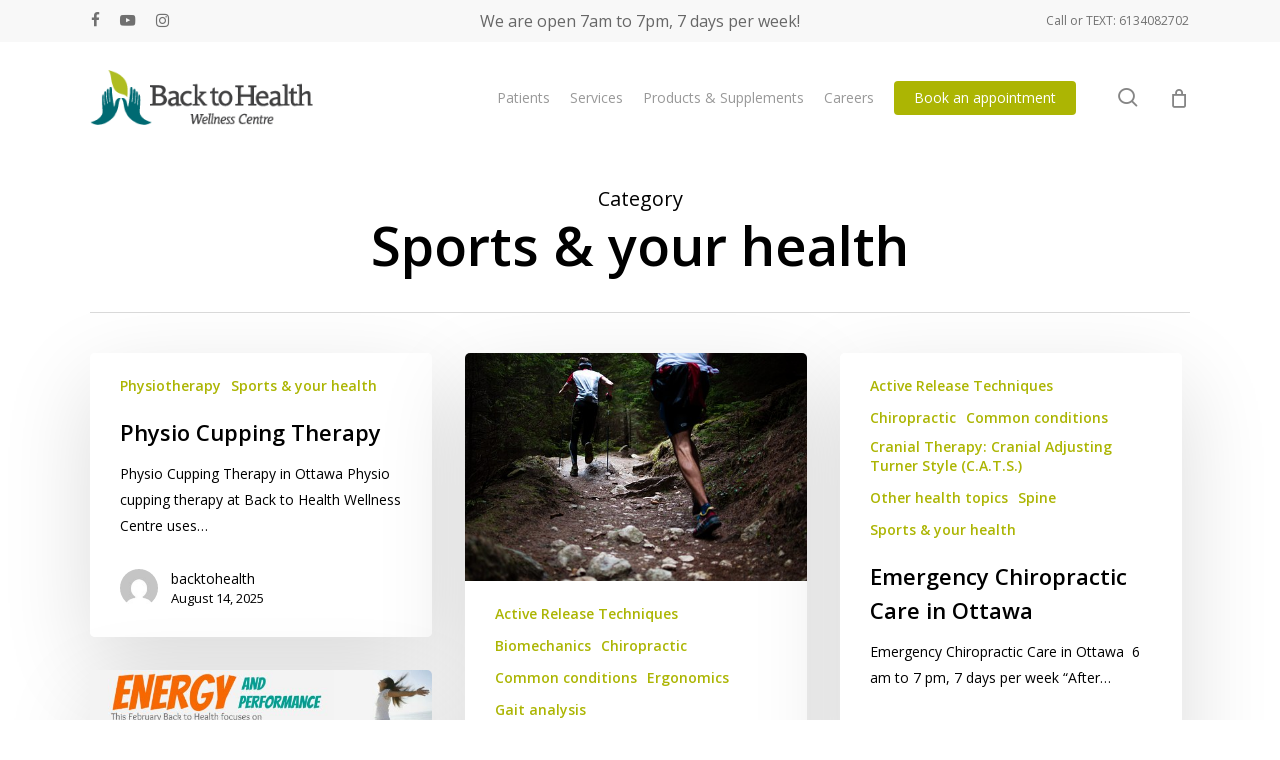

--- FILE ---
content_type: text/html; charset=UTF-8
request_url: https://www.back2health4you.com/info/sports-health/
body_size: 25521
content:
<!doctype html>
<html lang="en-US" class="no-js">
<head>
	<meta charset="UTF-8">
	<meta name="viewport" content="width=device-width, initial-scale=1, maximum-scale=1, user-scalable=0" /><meta name='robots' content='index, follow, max-image-preview:large, max-snippet:-1, max-video-preview:-1' />

	<!-- This site is optimized with the Yoast SEO Premium plugin v25.3.1 (Yoast SEO v26.8) - https://yoast.com/product/yoast-seo-premium-wordpress/ -->
	<title>Sports &amp; your health Archives - Back to Health Wellness Centre</title>
	<link rel="canonical" href="https://www.back2health4you.com/info/sports-health/" />
	<link rel="next" href="https://www.back2health4you.com/info/sports-health/page/2/" />
	<meta property="og:locale" content="en_US" />
	<meta property="og:type" content="article" />
	<meta property="og:title" content="Sports &amp; your health Archives" />
	<meta property="og:url" content="https://www.back2health4you.com/info/sports-health/" />
	<meta property="og:site_name" content="Back to Health Wellness Centre" />
	<script type="application/ld+json" class="yoast-schema-graph">{"@context":"https://schema.org","@graph":[{"@type":"CollectionPage","@id":"https://www.back2health4you.com/info/sports-health/","url":"https://www.back2health4you.com/info/sports-health/","name":"Sports &amp; your health Archives - Back to Health Wellness Centre","isPartOf":{"@id":"https://www.back2health4you.com/#website"},"breadcrumb":{"@id":"https://www.back2health4you.com/info/sports-health/#breadcrumb"},"inLanguage":"en-US"},{"@type":"BreadcrumbList","@id":"https://www.back2health4you.com/info/sports-health/#breadcrumb","itemListElement":[{"@type":"ListItem","position":1,"name":"Home","item":"https://www.back2health4you.com/"},{"@type":"ListItem","position":2,"name":"Sports &amp; your health"}]},{"@type":"WebSite","@id":"https://www.back2health4you.com/#website","url":"https://www.back2health4you.com/","name":"Back to Health Wellness Centre","description":"Ottawa Holistic Wellness Centre","potentialAction":[{"@type":"SearchAction","target":{"@type":"EntryPoint","urlTemplate":"https://www.back2health4you.com/?s={search_term_string}"},"query-input":{"@type":"PropertyValueSpecification","valueRequired":true,"valueName":"search_term_string"}}],"inLanguage":"en-US"}]}</script>
	<!-- / Yoast SEO Premium plugin. -->


<link rel='dns-prefetch' href='//fonts.googleapis.com' />
<link rel='dns-prefetch' href='//www.googletagmanager.com' />
<link rel="alternate" type="application/rss+xml" title="Back to Health Wellness Centre &raquo; Feed" href="https://www.back2health4you.com/feed/" />
<link rel="alternate" type="application/rss+xml" title="Back to Health Wellness Centre &raquo; Comments Feed" href="https://www.back2health4you.com/comments/feed/" />
<link rel="alternate" type="application/rss+xml" title="Back to Health Wellness Centre &raquo; Sports &amp; your health Category Feed" href="https://www.back2health4you.com/info/sports-health/feed/" />
		<style>
			.lazyload,
			.lazyloading {
				max-width: 100%;
			}
		</style>
		<style id='wp-img-auto-sizes-contain-inline-css' type='text/css'>
img:is([sizes=auto i],[sizes^="auto," i]){contain-intrinsic-size:3000px 1500px}
/*# sourceURL=wp-img-auto-sizes-contain-inline-css */
</style>
<style id='wp-emoji-styles-inline-css' type='text/css'>

	img.wp-smiley, img.emoji {
		display: inline !important;
		border: none !important;
		box-shadow: none !important;
		height: 1em !important;
		width: 1em !important;
		margin: 0 0.07em !important;
		vertical-align: -0.1em !important;
		background: none !important;
		padding: 0 !important;
	}
/*# sourceURL=wp-emoji-styles-inline-css */
</style>
<style id='wp-block-library-inline-css' type='text/css'>
:root{--wp-block-synced-color:#7a00df;--wp-block-synced-color--rgb:122,0,223;--wp-bound-block-color:var(--wp-block-synced-color);--wp-editor-canvas-background:#ddd;--wp-admin-theme-color:#007cba;--wp-admin-theme-color--rgb:0,124,186;--wp-admin-theme-color-darker-10:#006ba1;--wp-admin-theme-color-darker-10--rgb:0,107,160.5;--wp-admin-theme-color-darker-20:#005a87;--wp-admin-theme-color-darker-20--rgb:0,90,135;--wp-admin-border-width-focus:2px}@media (min-resolution:192dpi){:root{--wp-admin-border-width-focus:1.5px}}.wp-element-button{cursor:pointer}:root .has-very-light-gray-background-color{background-color:#eee}:root .has-very-dark-gray-background-color{background-color:#313131}:root .has-very-light-gray-color{color:#eee}:root .has-very-dark-gray-color{color:#313131}:root .has-vivid-green-cyan-to-vivid-cyan-blue-gradient-background{background:linear-gradient(135deg,#00d084,#0693e3)}:root .has-purple-crush-gradient-background{background:linear-gradient(135deg,#34e2e4,#4721fb 50%,#ab1dfe)}:root .has-hazy-dawn-gradient-background{background:linear-gradient(135deg,#faaca8,#dad0ec)}:root .has-subdued-olive-gradient-background{background:linear-gradient(135deg,#fafae1,#67a671)}:root .has-atomic-cream-gradient-background{background:linear-gradient(135deg,#fdd79a,#004a59)}:root .has-nightshade-gradient-background{background:linear-gradient(135deg,#330968,#31cdcf)}:root .has-midnight-gradient-background{background:linear-gradient(135deg,#020381,#2874fc)}:root{--wp--preset--font-size--normal:16px;--wp--preset--font-size--huge:42px}.has-regular-font-size{font-size:1em}.has-larger-font-size{font-size:2.625em}.has-normal-font-size{font-size:var(--wp--preset--font-size--normal)}.has-huge-font-size{font-size:var(--wp--preset--font-size--huge)}.has-text-align-center{text-align:center}.has-text-align-left{text-align:left}.has-text-align-right{text-align:right}.has-fit-text{white-space:nowrap!important}#end-resizable-editor-section{display:none}.aligncenter{clear:both}.items-justified-left{justify-content:flex-start}.items-justified-center{justify-content:center}.items-justified-right{justify-content:flex-end}.items-justified-space-between{justify-content:space-between}.screen-reader-text{border:0;clip-path:inset(50%);height:1px;margin:-1px;overflow:hidden;padding:0;position:absolute;width:1px;word-wrap:normal!important}.screen-reader-text:focus{background-color:#ddd;clip-path:none;color:#444;display:block;font-size:1em;height:auto;left:5px;line-height:normal;padding:15px 23px 14px;text-decoration:none;top:5px;width:auto;z-index:100000}html :where(.has-border-color){border-style:solid}html :where([style*=border-top-color]){border-top-style:solid}html :where([style*=border-right-color]){border-right-style:solid}html :where([style*=border-bottom-color]){border-bottom-style:solid}html :where([style*=border-left-color]){border-left-style:solid}html :where([style*=border-width]){border-style:solid}html :where([style*=border-top-width]){border-top-style:solid}html :where([style*=border-right-width]){border-right-style:solid}html :where([style*=border-bottom-width]){border-bottom-style:solid}html :where([style*=border-left-width]){border-left-style:solid}html :where(img[class*=wp-image-]){height:auto;max-width:100%}:where(figure){margin:0 0 1em}html :where(.is-position-sticky){--wp-admin--admin-bar--position-offset:var(--wp-admin--admin-bar--height,0px)}@media screen and (max-width:600px){html :where(.is-position-sticky){--wp-admin--admin-bar--position-offset:0px}}

/*# sourceURL=wp-block-library-inline-css */
</style><link rel='stylesheet' id='wc-blocks-style-css' href='https://www.back2health4you.com/wp-content/plugins/woocommerce/assets/client/blocks/wc-blocks.css?ver=wc-10.4.3' type='text/css' media='all' />
<style id='global-styles-inline-css' type='text/css'>
:root{--wp--preset--aspect-ratio--square: 1;--wp--preset--aspect-ratio--4-3: 4/3;--wp--preset--aspect-ratio--3-4: 3/4;--wp--preset--aspect-ratio--3-2: 3/2;--wp--preset--aspect-ratio--2-3: 2/3;--wp--preset--aspect-ratio--16-9: 16/9;--wp--preset--aspect-ratio--9-16: 9/16;--wp--preset--color--black: #000000;--wp--preset--color--cyan-bluish-gray: #abb8c3;--wp--preset--color--white: #ffffff;--wp--preset--color--pale-pink: #f78da7;--wp--preset--color--vivid-red: #cf2e2e;--wp--preset--color--luminous-vivid-orange: #ff6900;--wp--preset--color--luminous-vivid-amber: #fcb900;--wp--preset--color--light-green-cyan: #7bdcb5;--wp--preset--color--vivid-green-cyan: #00d084;--wp--preset--color--pale-cyan-blue: #8ed1fc;--wp--preset--color--vivid-cyan-blue: #0693e3;--wp--preset--color--vivid-purple: #9b51e0;--wp--preset--gradient--vivid-cyan-blue-to-vivid-purple: linear-gradient(135deg,rgb(6,147,227) 0%,rgb(155,81,224) 100%);--wp--preset--gradient--light-green-cyan-to-vivid-green-cyan: linear-gradient(135deg,rgb(122,220,180) 0%,rgb(0,208,130) 100%);--wp--preset--gradient--luminous-vivid-amber-to-luminous-vivid-orange: linear-gradient(135deg,rgb(252,185,0) 0%,rgb(255,105,0) 100%);--wp--preset--gradient--luminous-vivid-orange-to-vivid-red: linear-gradient(135deg,rgb(255,105,0) 0%,rgb(207,46,46) 100%);--wp--preset--gradient--very-light-gray-to-cyan-bluish-gray: linear-gradient(135deg,rgb(238,238,238) 0%,rgb(169,184,195) 100%);--wp--preset--gradient--cool-to-warm-spectrum: linear-gradient(135deg,rgb(74,234,220) 0%,rgb(151,120,209) 20%,rgb(207,42,186) 40%,rgb(238,44,130) 60%,rgb(251,105,98) 80%,rgb(254,248,76) 100%);--wp--preset--gradient--blush-light-purple: linear-gradient(135deg,rgb(255,206,236) 0%,rgb(152,150,240) 100%);--wp--preset--gradient--blush-bordeaux: linear-gradient(135deg,rgb(254,205,165) 0%,rgb(254,45,45) 50%,rgb(107,0,62) 100%);--wp--preset--gradient--luminous-dusk: linear-gradient(135deg,rgb(255,203,112) 0%,rgb(199,81,192) 50%,rgb(65,88,208) 100%);--wp--preset--gradient--pale-ocean: linear-gradient(135deg,rgb(255,245,203) 0%,rgb(182,227,212) 50%,rgb(51,167,181) 100%);--wp--preset--gradient--electric-grass: linear-gradient(135deg,rgb(202,248,128) 0%,rgb(113,206,126) 100%);--wp--preset--gradient--midnight: linear-gradient(135deg,rgb(2,3,129) 0%,rgb(40,116,252) 100%);--wp--preset--font-size--small: 13px;--wp--preset--font-size--medium: 20px;--wp--preset--font-size--large: 36px;--wp--preset--font-size--x-large: 42px;--wp--preset--spacing--20: 0.44rem;--wp--preset--spacing--30: 0.67rem;--wp--preset--spacing--40: 1rem;--wp--preset--spacing--50: 1.5rem;--wp--preset--spacing--60: 2.25rem;--wp--preset--spacing--70: 3.38rem;--wp--preset--spacing--80: 5.06rem;--wp--preset--shadow--natural: 6px 6px 9px rgba(0, 0, 0, 0.2);--wp--preset--shadow--deep: 12px 12px 50px rgba(0, 0, 0, 0.4);--wp--preset--shadow--sharp: 6px 6px 0px rgba(0, 0, 0, 0.2);--wp--preset--shadow--outlined: 6px 6px 0px -3px rgb(255, 255, 255), 6px 6px rgb(0, 0, 0);--wp--preset--shadow--crisp: 6px 6px 0px rgb(0, 0, 0);}:root { --wp--style--global--content-size: 1300px;--wp--style--global--wide-size: 1300px; }:where(body) { margin: 0; }.wp-site-blocks > .alignleft { float: left; margin-right: 2em; }.wp-site-blocks > .alignright { float: right; margin-left: 2em; }.wp-site-blocks > .aligncenter { justify-content: center; margin-left: auto; margin-right: auto; }:where(.is-layout-flex){gap: 0.5em;}:where(.is-layout-grid){gap: 0.5em;}.is-layout-flow > .alignleft{float: left;margin-inline-start: 0;margin-inline-end: 2em;}.is-layout-flow > .alignright{float: right;margin-inline-start: 2em;margin-inline-end: 0;}.is-layout-flow > .aligncenter{margin-left: auto !important;margin-right: auto !important;}.is-layout-constrained > .alignleft{float: left;margin-inline-start: 0;margin-inline-end: 2em;}.is-layout-constrained > .alignright{float: right;margin-inline-start: 2em;margin-inline-end: 0;}.is-layout-constrained > .aligncenter{margin-left: auto !important;margin-right: auto !important;}.is-layout-constrained > :where(:not(.alignleft):not(.alignright):not(.alignfull)){max-width: var(--wp--style--global--content-size);margin-left: auto !important;margin-right: auto !important;}.is-layout-constrained > .alignwide{max-width: var(--wp--style--global--wide-size);}body .is-layout-flex{display: flex;}.is-layout-flex{flex-wrap: wrap;align-items: center;}.is-layout-flex > :is(*, div){margin: 0;}body .is-layout-grid{display: grid;}.is-layout-grid > :is(*, div){margin: 0;}body{padding-top: 0px;padding-right: 0px;padding-bottom: 0px;padding-left: 0px;}:root :where(.wp-element-button, .wp-block-button__link){background-color: #32373c;border-width: 0;color: #fff;font-family: inherit;font-size: inherit;font-style: inherit;font-weight: inherit;letter-spacing: inherit;line-height: inherit;padding-top: calc(0.667em + 2px);padding-right: calc(1.333em + 2px);padding-bottom: calc(0.667em + 2px);padding-left: calc(1.333em + 2px);text-decoration: none;text-transform: inherit;}.has-black-color{color: var(--wp--preset--color--black) !important;}.has-cyan-bluish-gray-color{color: var(--wp--preset--color--cyan-bluish-gray) !important;}.has-white-color{color: var(--wp--preset--color--white) !important;}.has-pale-pink-color{color: var(--wp--preset--color--pale-pink) !important;}.has-vivid-red-color{color: var(--wp--preset--color--vivid-red) !important;}.has-luminous-vivid-orange-color{color: var(--wp--preset--color--luminous-vivid-orange) !important;}.has-luminous-vivid-amber-color{color: var(--wp--preset--color--luminous-vivid-amber) !important;}.has-light-green-cyan-color{color: var(--wp--preset--color--light-green-cyan) !important;}.has-vivid-green-cyan-color{color: var(--wp--preset--color--vivid-green-cyan) !important;}.has-pale-cyan-blue-color{color: var(--wp--preset--color--pale-cyan-blue) !important;}.has-vivid-cyan-blue-color{color: var(--wp--preset--color--vivid-cyan-blue) !important;}.has-vivid-purple-color{color: var(--wp--preset--color--vivid-purple) !important;}.has-black-background-color{background-color: var(--wp--preset--color--black) !important;}.has-cyan-bluish-gray-background-color{background-color: var(--wp--preset--color--cyan-bluish-gray) !important;}.has-white-background-color{background-color: var(--wp--preset--color--white) !important;}.has-pale-pink-background-color{background-color: var(--wp--preset--color--pale-pink) !important;}.has-vivid-red-background-color{background-color: var(--wp--preset--color--vivid-red) !important;}.has-luminous-vivid-orange-background-color{background-color: var(--wp--preset--color--luminous-vivid-orange) !important;}.has-luminous-vivid-amber-background-color{background-color: var(--wp--preset--color--luminous-vivid-amber) !important;}.has-light-green-cyan-background-color{background-color: var(--wp--preset--color--light-green-cyan) !important;}.has-vivid-green-cyan-background-color{background-color: var(--wp--preset--color--vivid-green-cyan) !important;}.has-pale-cyan-blue-background-color{background-color: var(--wp--preset--color--pale-cyan-blue) !important;}.has-vivid-cyan-blue-background-color{background-color: var(--wp--preset--color--vivid-cyan-blue) !important;}.has-vivid-purple-background-color{background-color: var(--wp--preset--color--vivid-purple) !important;}.has-black-border-color{border-color: var(--wp--preset--color--black) !important;}.has-cyan-bluish-gray-border-color{border-color: var(--wp--preset--color--cyan-bluish-gray) !important;}.has-white-border-color{border-color: var(--wp--preset--color--white) !important;}.has-pale-pink-border-color{border-color: var(--wp--preset--color--pale-pink) !important;}.has-vivid-red-border-color{border-color: var(--wp--preset--color--vivid-red) !important;}.has-luminous-vivid-orange-border-color{border-color: var(--wp--preset--color--luminous-vivid-orange) !important;}.has-luminous-vivid-amber-border-color{border-color: var(--wp--preset--color--luminous-vivid-amber) !important;}.has-light-green-cyan-border-color{border-color: var(--wp--preset--color--light-green-cyan) !important;}.has-vivid-green-cyan-border-color{border-color: var(--wp--preset--color--vivid-green-cyan) !important;}.has-pale-cyan-blue-border-color{border-color: var(--wp--preset--color--pale-cyan-blue) !important;}.has-vivid-cyan-blue-border-color{border-color: var(--wp--preset--color--vivid-cyan-blue) !important;}.has-vivid-purple-border-color{border-color: var(--wp--preset--color--vivid-purple) !important;}.has-vivid-cyan-blue-to-vivid-purple-gradient-background{background: var(--wp--preset--gradient--vivid-cyan-blue-to-vivid-purple) !important;}.has-light-green-cyan-to-vivid-green-cyan-gradient-background{background: var(--wp--preset--gradient--light-green-cyan-to-vivid-green-cyan) !important;}.has-luminous-vivid-amber-to-luminous-vivid-orange-gradient-background{background: var(--wp--preset--gradient--luminous-vivid-amber-to-luminous-vivid-orange) !important;}.has-luminous-vivid-orange-to-vivid-red-gradient-background{background: var(--wp--preset--gradient--luminous-vivid-orange-to-vivid-red) !important;}.has-very-light-gray-to-cyan-bluish-gray-gradient-background{background: var(--wp--preset--gradient--very-light-gray-to-cyan-bluish-gray) !important;}.has-cool-to-warm-spectrum-gradient-background{background: var(--wp--preset--gradient--cool-to-warm-spectrum) !important;}.has-blush-light-purple-gradient-background{background: var(--wp--preset--gradient--blush-light-purple) !important;}.has-blush-bordeaux-gradient-background{background: var(--wp--preset--gradient--blush-bordeaux) !important;}.has-luminous-dusk-gradient-background{background: var(--wp--preset--gradient--luminous-dusk) !important;}.has-pale-ocean-gradient-background{background: var(--wp--preset--gradient--pale-ocean) !important;}.has-electric-grass-gradient-background{background: var(--wp--preset--gradient--electric-grass) !important;}.has-midnight-gradient-background{background: var(--wp--preset--gradient--midnight) !important;}.has-small-font-size{font-size: var(--wp--preset--font-size--small) !important;}.has-medium-font-size{font-size: var(--wp--preset--font-size--medium) !important;}.has-large-font-size{font-size: var(--wp--preset--font-size--large) !important;}.has-x-large-font-size{font-size: var(--wp--preset--font-size--x-large) !important;}
/*# sourceURL=global-styles-inline-css */
</style>

<link rel='stylesheet' id='pwgc-wc-blocks-style-css' href='https://www.back2health4you.com/wp-content/plugins/pw-woocommerce-gift-cards/assets/css/blocks.css?ver=2.29' type='text/css' media='all' />
<link rel='stylesheet' id='salient-social-css' href='https://www.back2health4you.com/wp-content/plugins/salient-social/css/style.css?ver=1.1' type='text/css' media='all' />
<style id='salient-social-inline-css' type='text/css'>

  .sharing-default-minimal .nectar-love.loved,
  body .nectar-social[data-color-override="override"].fixed > a:before, 
  body .nectar-social[data-color-override="override"].fixed .nectar-social-inner a,
  .sharing-default-minimal .nectar-social[data-color-override="override"] .nectar-social-inner a:hover {
    background-color: #acb503;
  }
  .nectar-social.hover .nectar-love.loved,
  .nectar-social.hover > .nectar-love-button a:hover,
  .nectar-social[data-color-override="override"].hover > div a:hover,
  #single-below-header .nectar-social[data-color-override="override"].hover > div a:hover,
  .nectar-social[data-color-override="override"].hover .share-btn:hover,
  .sharing-default-minimal .nectar-social[data-color-override="override"] .nectar-social-inner a {
    border-color: #acb503;
  }
  #single-below-header .nectar-social.hover .nectar-love.loved i,
  #single-below-header .nectar-social.hover[data-color-override="override"] a:hover,
  #single-below-header .nectar-social.hover[data-color-override="override"] a:hover i,
  #single-below-header .nectar-social.hover .nectar-love-button a:hover i,
  .nectar-love:hover i,
  .hover .nectar-love:hover .total_loves,
  .nectar-love.loved i,
  .nectar-social.hover .nectar-love.loved .total_loves,
  .nectar-social.hover .share-btn:hover, 
  .nectar-social[data-color-override="override"].hover .nectar-social-inner a:hover,
  .nectar-social[data-color-override="override"].hover > div:hover span,
  .sharing-default-minimal .nectar-social[data-color-override="override"] .nectar-social-inner a:not(:hover) i,
  .sharing-default-minimal .nectar-social[data-color-override="override"] .nectar-social-inner a:not(:hover) {
    color: #acb503;
  }
/*# sourceURL=salient-social-inline-css */
</style>
<link rel='stylesheet' id='woocommerce-layout-css' href='https://www.back2health4you.com/wp-content/plugins/woocommerce/assets/css/woocommerce-layout.css?ver=10.4.3' type='text/css' media='all' />
<link rel='stylesheet' id='woocommerce-smallscreen-css' href='https://www.back2health4you.com/wp-content/plugins/woocommerce/assets/css/woocommerce-smallscreen.css?ver=10.4.3' type='text/css' media='only screen and (max-width: 768px)' />
<link rel='stylesheet' id='woocommerce-general-css' href='https://www.back2health4you.com/wp-content/plugins/woocommerce/assets/css/woocommerce.css?ver=10.4.3' type='text/css' media='all' />
<style id='woocommerce-inline-inline-css' type='text/css'>
.woocommerce form .form-row .required { visibility: visible; }
/*# sourceURL=woocommerce-inline-inline-css */
</style>
<link rel='stylesheet' id='mc4wp-form-themes-css' href='https://www.back2health4you.com/wp-content/plugins/mailchimp-for-wp/assets/css/form-themes.css?ver=4.11.1' type='text/css' media='all' />
<link rel='stylesheet' id='font-awesome-css' href='https://www.back2health4you.com/wp-content/themes/salient/css/font-awesome-legacy.min.css?ver=4.7.1' type='text/css' media='all' />
<style id='font-awesome-inline-css' type='text/css'>
[data-font="FontAwesome"]:before {font-family: 'FontAwesome' !important;content: attr(data-icon) !important;speak: none !important;font-weight: normal !important;font-variant: normal !important;text-transform: none !important;line-height: 1 !important;font-style: normal !important;-webkit-font-smoothing: antialiased !important;-moz-osx-font-smoothing: grayscale !important;}
/*# sourceURL=font-awesome-inline-css */
</style>
<link rel='stylesheet' id='salient-grid-system-css' href='https://www.back2health4you.com/wp-content/themes/salient/css/build/grid-system.css?ver=17.0.5' type='text/css' media='all' />
<link rel='stylesheet' id='main-styles-css' href='https://www.back2health4you.com/wp-content/themes/salient/css/build/style.css?ver=17.0.5' type='text/css' media='all' />
<link rel='stylesheet' id='nectar-header-secondary-nav-css' href='https://www.back2health4you.com/wp-content/themes/salient/css/build/header/header-secondary-nav.css?ver=17.0.5' type='text/css' media='all' />
<link rel='stylesheet' id='nectar_default_font_open_sans-css' href='https://fonts.googleapis.com/css?family=Open+Sans%3A300%2C400%2C600%2C700&#038;subset=latin%2Clatin-ext' type='text/css' media='all' />
<link rel='stylesheet' id='nectar-blog-masonry-core-css' href='https://www.back2health4you.com/wp-content/themes/salient/css/build/blog/masonry-core.css?ver=17.0.5' type='text/css' media='all' />
<link rel='stylesheet' id='responsive-css' href='https://www.back2health4you.com/wp-content/themes/salient/css/build/responsive.css?ver=17.0.5' type='text/css' media='all' />
<link rel='stylesheet' id='nectar-product-style-classic-css' href='https://www.back2health4you.com/wp-content/themes/salient/css/build/third-party/woocommerce/product-style-classic.css?ver=17.0.5' type='text/css' media='all' />
<link rel='stylesheet' id='woocommerce-css' href='https://www.back2health4you.com/wp-content/themes/salient/css/build/woocommerce.css?ver=17.0.5' type='text/css' media='all' />
<link rel='stylesheet' id='skin-material-css' href='https://www.back2health4you.com/wp-content/themes/salient/css/build/skin-material.css?ver=17.0.5' type='text/css' media='all' />
<link rel='stylesheet' id='dynamic-css-css' href='https://www.back2health4you.com/wp-content/themes/salient/css/salient-dynamic-styles.css?ver=30539' type='text/css' media='all' />
<style id='dynamic-css-inline-css' type='text/css'>
body[data-bg-header="true"].category .container-wrap,body[data-bg-header="true"].author .container-wrap,body[data-bg-header="true"].date .container-wrap,body[data-bg-header="true"].blog .container-wrap{padding-top:var(--container-padding)!important}.archive.author .row .col.section-title span,.archive.category .row .col.section-title span,.archive.tag .row .col.section-title span,.archive.date .row .col.section-title span{padding-left:0}body.author #page-header-wrap #page-header-bg,body.category #page-header-wrap #page-header-bg,body.tag #page-header-wrap #page-header-bg,body.date #page-header-wrap #page-header-bg{height:auto;padding-top:8%;padding-bottom:8%;}.archive #page-header-wrap{height:auto;}.archive.category .row .col.section-title p,.archive.tag .row .col.section-title p{margin-top:10px;}body[data-bg-header="true"].archive .container-wrap.meta_overlaid_blog,body[data-bg-header="true"].category .container-wrap.meta_overlaid_blog,body[data-bg-header="true"].author .container-wrap.meta_overlaid_blog,body[data-bg-header="true"].date .container-wrap.meta_overlaid_blog{padding-top:0!important;}#page-header-bg[data-alignment="center"] .span_6 p{margin:0 auto;}body.archive #page-header-bg:not(.fullscreen-header) .span_6{position:relative;-webkit-transform:none;transform:none;top:0;}.blog-archive-header .nectar-author-gravatar img{width:125px;border-radius:100px;}.blog-archive-header .container .span_12 p{font-size:min(max(calc(1.3vw),16px),20px);line-height:1.5;margin-top:.5em;}body .page-header-no-bg.color-bg{padding:5% 0;}@media only screen and (max-width:999px){body .page-header-no-bg.color-bg{padding:7% 0;}}@media only screen and (max-width:690px){body .page-header-no-bg.color-bg{padding:9% 0;}.blog-archive-header .nectar-author-gravatar img{width:75px;}}.blog-archive-header.color-bg .col.section-title{border-bottom:0;padding:0;}.blog-archive-header.color-bg *{color:inherit!important;}.nectar-archive-tax-count{position:relative;padding:.5em;transform:translateX(0.25em) translateY(-0.75em);font-size:clamp(14px,0.3em,20px);display:inline-block;vertical-align:super;}.nectar-archive-tax-count:before{content:"";display:block;padding-bottom:100%;width:100%;position:absolute;top:50%;left:50%;transform:translate(-50%,-50%);border-radius:100px;background-color:currentColor;opacity:0.1;}@media only screen and (min-width:1000px){body #ajax-content-wrap.no-scroll{min-height:calc(100vh - 153px);height:calc(100vh - 153px)!important;}}@media only screen and (min-width:1000px){#page-header-wrap.fullscreen-header,#page-header-wrap.fullscreen-header #page-header-bg,html:not(.nectar-box-roll-loaded) .nectar-box-roll > #page-header-bg.fullscreen-header,.nectar_fullscreen_zoom_recent_projects,#nectar_fullscreen_rows:not(.afterLoaded) > div{height:calc(100vh - 152px);}.wpb_row.vc_row-o-full-height.top-level,.wpb_row.vc_row-o-full-height.top-level > .col.span_12{min-height:calc(100vh - 152px);}html:not(.nectar-box-roll-loaded) .nectar-box-roll > #page-header-bg.fullscreen-header{top:153px;}.nectar-slider-wrap[data-fullscreen="true"]:not(.loaded),.nectar-slider-wrap[data-fullscreen="true"]:not(.loaded) .swiper-container{height:calc(100vh - 151px)!important;}.admin-bar .nectar-slider-wrap[data-fullscreen="true"]:not(.loaded),.admin-bar .nectar-slider-wrap[data-fullscreen="true"]:not(.loaded) .swiper-container{height:calc(100vh - 151px - 32px)!important;}}.admin-bar[class*="page-template-template-no-header"] .wpb_row.vc_row-o-full-height.top-level,.admin-bar[class*="page-template-template-no-header"] .wpb_row.vc_row-o-full-height.top-level > .col.span_12{min-height:calc(100vh - 32px);}body[class*="page-template-template-no-header"] .wpb_row.vc_row-o-full-height.top-level,body[class*="page-template-template-no-header"] .wpb_row.vc_row-o-full-height.top-level > .col.span_12{min-height:100vh;}@media only screen and (max-width:999px){.using-mobile-browser #nectar_fullscreen_rows:not(.afterLoaded):not([data-mobile-disable="on"]) > div{height:calc(100vh - 126px);}.using-mobile-browser .wpb_row.vc_row-o-full-height.top-level,.using-mobile-browser .wpb_row.vc_row-o-full-height.top-level > .col.span_12,[data-permanent-transparent="1"].using-mobile-browser .wpb_row.vc_row-o-full-height.top-level,[data-permanent-transparent="1"].using-mobile-browser .wpb_row.vc_row-o-full-height.top-level > .col.span_12{min-height:calc(100vh - 126px);}html:not(.nectar-box-roll-loaded) .nectar-box-roll > #page-header-bg.fullscreen-header,.nectar_fullscreen_zoom_recent_projects,.nectar-slider-wrap[data-fullscreen="true"]:not(.loaded),.nectar-slider-wrap[data-fullscreen="true"]:not(.loaded) .swiper-container,#nectar_fullscreen_rows:not(.afterLoaded):not([data-mobile-disable="on"]) > div{height:calc(100vh - 73px);}.wpb_row.vc_row-o-full-height.top-level,.wpb_row.vc_row-o-full-height.top-level > .col.span_12{min-height:calc(100vh - 73px);}body[data-transparent-header="false"] #ajax-content-wrap.no-scroll{min-height:calc(100vh - 73px);height:calc(100vh - 73px);}}.post-type-archive-product.woocommerce .container-wrap,.tax-product_cat.woocommerce .container-wrap{background-color:#f6f6f6;}.woocommerce.single-product #single-meta{position:relative!important;top:0!important;margin:0;left:8px;height:auto;}.woocommerce.single-product #single-meta:after{display:block;content:" ";clear:both;height:1px;}.woocommerce ul.products li.product.material,.woocommerce-page ul.products li.product.material{background-color:#ffffff;}.woocommerce ul.products li.product.minimal .product-wrap,.woocommerce ul.products li.product.minimal .background-color-expand,.woocommerce-page ul.products li.product.minimal .product-wrap,.woocommerce-page ul.products li.product.minimal .background-color-expand{background-color:#ffffff;}.screen-reader-text,.nectar-skip-to-content:not(:focus){border:0;clip:rect(1px,1px,1px,1px);clip-path:inset(50%);height:1px;margin:-1px;overflow:hidden;padding:0;position:absolute!important;width:1px;word-wrap:normal!important;}.row .col img:not([srcset]){width:auto;}.row .col img.img-with-animation.nectar-lazy:not([srcset]){width:100%;}
.section-title h1, .section-title .subheader{
    color:#000000 !important;
}
/*# sourceURL=dynamic-css-inline-css */
</style>
<link rel='stylesheet' id='salient-child-style-css' href='https://www.back2health4you.com/wp-content/themes/salient-child/style.css?ver=17.0.5' type='text/css' media='all' />
<script type="text/javascript" src="https://www.back2health4you.com/wp-includes/js/jquery/jquery.min.js?ver=3.7.1" id="jquery-core-js"></script>
<script type="text/javascript" src="https://www.back2health4you.com/wp-includes/js/jquery/jquery-migrate.min.js?ver=3.4.1" id="jquery-migrate-js"></script>
<script type="text/javascript" src="https://www.back2health4you.com/wp-content/plugins/woocommerce/assets/js/jquery-blockui/jquery.blockUI.min.js?ver=2.7.0-wc.10.4.3" id="wc-jquery-blockui-js" data-wp-strategy="defer"></script>
<script type="text/javascript" id="wc-add-to-cart-js-extra">
/* <![CDATA[ */
var wc_add_to_cart_params = {"ajax_url":"/wp-admin/admin-ajax.php","wc_ajax_url":"/?wc-ajax=%%endpoint%%","i18n_view_cart":"View cart","cart_url":"https://www.back2health4you.com/cart/","is_cart":"","cart_redirect_after_add":"no"};
//# sourceURL=wc-add-to-cart-js-extra
/* ]]> */
</script>
<script type="text/javascript" src="https://www.back2health4you.com/wp-content/plugins/woocommerce/assets/js/frontend/add-to-cart.min.js?ver=10.4.3" id="wc-add-to-cart-js" data-wp-strategy="defer"></script>
<script type="text/javascript" src="https://www.back2health4you.com/wp-content/plugins/woocommerce/assets/js/js-cookie/js.cookie.min.js?ver=2.1.4-wc.10.4.3" id="wc-js-cookie-js" defer="defer" data-wp-strategy="defer"></script>
<script type="text/javascript" id="woocommerce-js-extra">
/* <![CDATA[ */
var woocommerce_params = {"ajax_url":"/wp-admin/admin-ajax.php","wc_ajax_url":"/?wc-ajax=%%endpoint%%","i18n_password_show":"Show password","i18n_password_hide":"Hide password"};
//# sourceURL=woocommerce-js-extra
/* ]]> */
</script>
<script type="text/javascript" src="https://www.back2health4you.com/wp-content/plugins/woocommerce/assets/js/frontend/woocommerce.min.js?ver=10.4.3" id="woocommerce-js" defer="defer" data-wp-strategy="defer"></script>
<script type="text/javascript" src="https://www.back2health4you.com/wp-content/plugins/js_composer_salient/assets/js/vendors/woocommerce-add-to-cart.js?ver=6.2.0" id="vc_woocommerce-add-to-cart-js-js"></script>
<link rel="https://api.w.org/" href="https://www.back2health4you.com/wp-json/" /><link rel="alternate" title="JSON" type="application/json" href="https://www.back2health4you.com/wp-json/wp/v2/categories/40" /><link rel="EditURI" type="application/rsd+xml" title="RSD" href="https://www.back2health4you.com/xmlrpc.php?rsd" />
<meta name="generator" content="Site Kit by Google 1.170.0" />		<script>
			document.documentElement.className = document.documentElement.className.replace('no-js', 'js');
		</script>
				<style>
			.no-js img.lazyload {
				display: none;
			}

			figure.wp-block-image img.lazyloading {
				min-width: 150px;
			}

			.lazyload,
			.lazyloading {
				--smush-placeholder-width: 100px;
				--smush-placeholder-aspect-ratio: 1/1;
				width: var(--smush-image-width, var(--smush-placeholder-width)) !important;
				aspect-ratio: var(--smush-image-aspect-ratio, var(--smush-placeholder-aspect-ratio)) !important;
			}

						.lazyload, .lazyloading {
				opacity: 0;
			}

			.lazyloaded {
				opacity: 1;
				transition: opacity 400ms;
				transition-delay: 0ms;
			}

					</style>
		<script type="text/javascript"> var root = document.getElementsByTagName( "html" )[0]; root.setAttribute( "class", "js" ); </script><txr-sms-chat accountid="11825" chatid="be82584a-ed5e-4bbb-8548-c897efdfa4ea"></txr-sms-chat> <script type="text/javascript" charset="UTF-8" src="https://fs.textrequest.com/sms-chat/main.bundle.js"></script><style>.mc4wp-checkbox-wp-registration-form{clear:both;width:auto;display:block;position:static}.mc4wp-checkbox-wp-registration-form input{float:none;vertical-align:middle;-webkit-appearance:checkbox;width:auto;max-width:21px;margin:0 6px 0 0;padding:0;position:static;display:inline-block!important}.mc4wp-checkbox-wp-registration-form label{float:none;cursor:pointer;width:auto;margin:0 0 16px;display:block;position:static}</style>	<noscript><style>.woocommerce-product-gallery{ opacity: 1 !important; }</style></noscript>
	<meta name="generator" content="Powered by WPBakery Page Builder - drag and drop page builder for WordPress."/>
<link rel="icon" href="https://www.back2health4you.com/wp-content/uploads/2014/07/cropped-B2H_logo-32x32.png" sizes="32x32" />
<link rel="icon" href="https://www.back2health4you.com/wp-content/uploads/2014/07/cropped-B2H_logo-192x192.png" sizes="192x192" />
<link rel="apple-touch-icon" href="https://www.back2health4you.com/wp-content/uploads/2014/07/cropped-B2H_logo-180x180.png" />
<meta name="msapplication-TileImage" content="https://www.back2health4you.com/wp-content/uploads/2014/07/cropped-B2H_logo-270x270.png" />
<noscript><style> .wpb_animate_when_almost_visible { opacity: 1; }</style></noscript><link data-pagespeed-no-defer data-nowprocket data-wpacu-skip data-no-optimize data-noptimize rel='stylesheet' id='main-styles-non-critical-css' href='https://www.back2health4you.com/wp-content/themes/salient/css/build/style-non-critical.css?ver=17.0.5' type='text/css' media='all' />
<link data-pagespeed-no-defer data-nowprocket data-wpacu-skip data-no-optimize data-noptimize rel='stylesheet' id='nectar-woocommerce-non-critical-css' href='https://www.back2health4you.com/wp-content/themes/salient/css/build/third-party/woocommerce/woocommerce-non-critical.css?ver=17.0.5' type='text/css' media='all' />
<link data-pagespeed-no-defer data-nowprocket data-wpacu-skip data-no-optimize data-noptimize rel='stylesheet' id='fancyBox-css' href='https://www.back2health4you.com/wp-content/themes/salient/css/build/plugins/jquery.fancybox.css?ver=3.3.1' type='text/css' media='all' />
<link data-pagespeed-no-defer data-nowprocket data-wpacu-skip data-no-optimize data-noptimize rel='stylesheet' id='nectar-ocm-core-css' href='https://www.back2health4you.com/wp-content/themes/salient/css/build/off-canvas/core.css?ver=17.0.5' type='text/css' media='all' />
<link data-pagespeed-no-defer data-nowprocket data-wpacu-skip data-no-optimize data-noptimize rel='stylesheet' id='nectar-ocm-slide-out-right-material-css' href='https://www.back2health4you.com/wp-content/themes/salient/css/build/off-canvas/slide-out-right-material.css?ver=17.0.5' type='text/css' media='all' />
<link data-pagespeed-no-defer data-nowprocket data-wpacu-skip data-no-optimize data-noptimize rel='stylesheet' id='nectar-ocm-slide-out-right-hover-css' href='https://www.back2health4you.com/wp-content/themes/salient/css/build/off-canvas/slide-out-right-hover.css?ver=17.0.5' type='text/css' media='all' />
</head><body data-rsssl=1 class="archive category category-sports-health category-40 wp-theme-salient wp-child-theme-salient-child theme-salient woocommerce-no-js material wpb-js-composer js-comp-ver-6.2.0 vc_responsive" data-footer-reveal="false" data-footer-reveal-shadow="none" data-header-format="default" data-body-border="off" data-boxed-style="" data-header-breakpoint="1000" data-dropdown-style="minimal" data-cae="easeOutCubic" data-cad="750" data-megamenu-width="contained" data-aie="none" data-ls="fancybox" data-apte="standard" data-hhun="0" data-fancy-form-rcs="default" data-form-style="default" data-form-submit="regular" data-is="minimal" data-button-style="slightly_rounded_shadow" data-user-account-button="false" data-flex-cols="true" data-col-gap="default" data-header-inherit-rc="false" data-header-search="true" data-animated-anchors="true" data-ajax-transitions="false" data-full-width-header="false" data-slide-out-widget-area="true" data-slide-out-widget-area-style="slide-out-from-right" data-user-set-ocm="off" data-loading-animation="none" data-bg-header="false" data-responsive="1" data-ext-responsive="true" data-ext-padding="90" data-header-resize="1" data-header-color="light" data-transparent-header="false" data-cart="true" data-remove-m-parallax="" data-remove-m-video-bgs="" data-m-animate="0" data-force-header-trans-color="light" data-smooth-scrolling="0" data-permanent-transparent="false" >
	
	<script type="text/javascript">
	 (function(window, document) {

		 if(navigator.userAgent.match(/(Android|iPod|iPhone|iPad|BlackBerry|IEMobile|Opera Mini)/)) {
			 document.body.className += " using-mobile-browser mobile ";
		 }
		 if(navigator.userAgent.match(/Mac/) && navigator.maxTouchPoints && navigator.maxTouchPoints > 2) {
			document.body.className += " using-ios-device ";
		}

		 if( !("ontouchstart" in window) ) {

			 var body = document.querySelector("body");
			 var winW = window.innerWidth;
			 var bodyW = body.clientWidth;

			 if (winW > bodyW + 4) {
				 body.setAttribute("style", "--scroll-bar-w: " + (winW - bodyW - 4) + "px");
			 } else {
				 body.setAttribute("style", "--scroll-bar-w: 0px");
			 }
		 }

	 })(window, document);
   </script><a href="#ajax-content-wrap" class="nectar-skip-to-content">Skip to main content</a><div class="ocm-effect-wrap"><div class="ocm-effect-wrap-inner">	
	<div id="header-space"  data-header-mobile-fixed='1'></div> 
	
		<div id="header-outer" data-has-menu="true" data-has-buttons="yes" data-header-button_style="default" data-using-pr-menu="false" data-mobile-fixed="1" data-ptnm="false" data-lhe="animated_underline" data-user-set-bg="#ffffff" data-format="default" data-permanent-transparent="false" data-megamenu-rt="0" data-remove-fixed="0" data-header-resize="1" data-cart="true" data-transparency-option="0" data-box-shadow="large" data-shrink-num="30" data-using-secondary="1" data-using-logo="1" data-logo-height="55" data-m-logo-height="50" data-padding="28" data-full-width="false" data-condense="false" >
			
	<div id="header-secondary-outer" class="default" data-mobile="default" data-remove-fixed="0" data-lhe="animated_underline" data-secondary-text="true" data-full-width="false" data-mobile-fixed="1" data-permanent-transparent="false" >
		<div class="container">
			<nav>
				<ul id="social"><li><a target="_blank" rel="noopener" href="https://www.facebook.com/Back2Health4you"><span class="screen-reader-text">facebook</span><i class="fa fa-facebook" aria-hidden="true"></i> </a></li><li><a target="_blank" rel="noopener" href="https://www.youtube.com/channel/UCb_PoEQQ70W3s3f3GVYQhuw"><span class="screen-reader-text">youtube</span><i class="fa fa-youtube-play" aria-hidden="true"></i> </a></li><li><a target="_blank" rel="noopener" href="http://instagram.com/back2health4you"><span class="screen-reader-text">instagram</span><i class="fa fa-instagram" aria-hidden="true"></i> </a></li></ul><div class="nectar-center-text"><a href="https://www.back2health4you.com/book-appointment/">We are open 7am to 7pm, 7 days per week!</a></div>					<ul class="sf-menu">
						<li id="menu-item-19484" class="menu-item menu-item-type-custom menu-item-object-custom nectar-regular-menu-item menu-item-19484"><a href="tel:6134082702"><span class="menu-title-text">Call or TEXT: 6134082702</span></a></li>
					</ul>
									
			</nav>
		</div>
	</div>
	

<div id="search-outer" class="nectar">
	<div id="search">
		<div class="container">
			 <div id="search-box">
				 <div class="inner-wrap">
					 <div class="col span_12">
						  <form role="search" action="https://www.back2health4you.com/" method="GET">
														 <input type="text" name="s" id="s" value="" aria-label="Search" placeholder="Search" />
							 
						<span>Hit enter to search or ESC to close</span>
												</form>
					</div><!--/span_12-->
				</div><!--/inner-wrap-->
			 </div><!--/search-box-->
			 <div id="close"><a href="#"><span class="screen-reader-text">Close Search</span>
				<span class="close-wrap"> <span class="close-line close-line1"></span> <span class="close-line close-line2"></span> </span>				 </a></div>
		 </div><!--/container-->
	</div><!--/search-->
</div><!--/search-outer-->

<header id="top">
	<div class="container">
		<div class="row">
			<div class="col span_3">
								<a id="logo" href="https://www.back2health4you.com" data-supplied-ml-starting-dark="false" data-supplied-ml-starting="false" data-supplied-ml="false" >
					<img class="stnd skip-lazy dark-version" width="264" height="65" alt="Back to Health Wellness Centre" src="https://www.back2health4you.com/wp-content/uploads/2014/07/B2H_logo.png"  />				</a>
							</div><!--/span_3-->

			<div class="col span_9 col_last">
									<div class="nectar-mobile-only mobile-header"><div class="inner"></div></div>
									<a class="mobile-search" href="#searchbox"><span class="nectar-icon icon-salient-search" aria-hidden="true"></span><span class="screen-reader-text">search</span></a>
					
						<a id="mobile-cart-link" aria-label="Cart" data-cart-style="dropdown" href="https://www.back2health4you.com/cart/"><i class="icon-salient-cart"></i><div class="cart-wrap"><span>0 </span></div></a>
															<div class="slide-out-widget-area-toggle mobile-icon slide-out-from-right" data-custom-color="false" data-icon-animation="simple-transform">
						<div> <a href="#slide-out-widget-area" role="button" aria-label="Navigation Menu" aria-expanded="false" class="closed">
							<span class="screen-reader-text">Menu</span><span aria-hidden="true"> <i class="lines-button x2"> <i class="lines"></i> </i> </span>						</a></div>
					</div>
				
									<nav aria-label="Main Menu">
													<ul class="sf-menu">
								<li id="menu-item-370" class="menu-item menu-item-type-custom menu-item-object-custom menu-item-has-children nectar-regular-menu-item menu-item-370"><a href="/book-appointment/" aria-haspopup="true" aria-expanded="false"><span class="menu-title-text">Patients</span></a>
<ul class="sub-menu">
	<li id="menu-item-873" class="menu-item menu-item-type-post_type menu-item-object-page nectar-regular-menu-item menu-item-873"><a href="https://www.back2health4you.com/book-appointment/"><span class="menu-title-text">Book an appointment</span></a></li>
	<li id="menu-item-381" class="menu-item menu-item-type-custom menu-item-object-custom nectar-regular-menu-item menu-item-381"><a href="https://www.back2health4you.com/?page_id=376"><span class="menu-title-text">Visiting the Clinic</span></a></li>
	<li id="menu-item-20132" class="menu-item menu-item-type-post_type menu-item-object-page nectar-regular-menu-item menu-item-20132"><a href="https://www.back2health4you.com/practitioners-hours/"><span class="menu-title-text">Practitioners&#8217; Hours</span></a></li>
	<li id="menu-item-1075" class="menu-item menu-item-type-post_type menu-item-object-page nectar-regular-menu-item menu-item-1075"><a href="https://www.back2health4you.com/referrals/"><span class="menu-title-text">Do I Need a Referral?</span></a></li>
	<li id="menu-item-3811" class="menu-item menu-item-type-post_type menu-item-object-page nectar-regular-menu-item menu-item-3811"><a href="https://www.back2health4you.com/photo-gallery/"><span class="menu-title-text">Photo Gallery</span></a></li>
	<li id="menu-item-20564" class="menu-item menu-item-type-post_type menu-item-object-page current_page_parent nectar-regular-menu-item menu-item-20564"><a href="https://www.back2health4you.com/blog/"><span class="menu-title-text">Blog</span></a></li>
</ul>
</li>
<li id="menu-item-599" class="menu-item menu-item-type-custom menu-item-object-custom menu-item-has-children nectar-regular-menu-item menu-item-599"><a href="https://www.back2health4you.com/services/" aria-haspopup="true" aria-expanded="false"><span class="menu-title-text">Services</span></a>
<ul class="sub-menu">
	<li id="menu-item-745" class="menu-item menu-item-type-post_type menu-item-object-page nectar-regular-menu-item menu-item-745"><a href="https://www.back2health4you.com/about-wellness-centre/"><span class="menu-title-text">Meet the Team</span></a></li>
	<li id="menu-item-596" class="menu-item menu-item-type-post_type menu-item-object-page menu-item-has-children nectar-regular-menu-item menu-item-596"><a href="https://www.back2health4you.com/chiropractic-ottawa/" aria-haspopup="true" aria-expanded="false"><span class="menu-title-text">Chiropractic</span><span class="sf-sub-indicator"><i class="fa fa-angle-right icon-in-menu" aria-hidden="true"></i></span></a>
	<ul class="sub-menu">
		<li id="menu-item-20333" class="menu-item menu-item-type-post_type menu-item-object-page nectar-regular-menu-item menu-item-20333"><a href="https://www.back2health4you.com/active-release-technique-ottawa/"><span class="menu-title-text">Active Release Technique</span></a></li>
		<li id="menu-item-594" class="menu-item menu-item-type-post_type menu-item-object-page nectar-regular-menu-item menu-item-594"><a href="https://www.back2health4you.com/cranial-therapy/"><span class="menu-title-text">Cranial Therapy</span></a></li>
		<li id="menu-item-593" class="menu-item menu-item-type-post_type menu-item-object-page nectar-regular-menu-item menu-item-593"><a href="https://www.back2health4you.com/gait-analysis-orthotics/"><span class="menu-title-text">Gait Analysis for Better Foot Health</span></a></li>
		<li id="menu-item-20455" class="menu-item menu-item-type-post_type menu-item-object-page nectar-regular-menu-item menu-item-20455"><a href="https://www.back2health4you.com/interferential-current-therapy/"><span class="menu-title-text">Interferential Current Therapy</span></a></li>
		<li id="menu-item-4103" class="menu-item menu-item-type-post_type menu-item-object-page nectar-regular-menu-item menu-item-4103"><a href="https://www.back2health4you.com/your-wellness-report/"><span class="menu-title-text">Your Wellness Report</span></a></li>
	</ul>
</li>
	<li id="menu-item-588" class="menu-item menu-item-type-post_type menu-item-object-page menu-item-has-children nectar-regular-menu-item menu-item-588"><a href="https://www.back2health4you.com/orthotics-ottawa/" aria-haspopup="true" aria-expanded="false"><span class="menu-title-text">Custom Orthotics</span><span class="sf-sub-indicator"><i class="fa fa-angle-right icon-in-menu" aria-hidden="true"></i></span></a>
	<ul class="sub-menu">
		<li id="menu-item-20981" class="menu-item menu-item-type-post_type menu-item-object-page nectar-regular-menu-item menu-item-20981"><a href="https://www.back2health4you.com/gait-analysis/"><span class="menu-title-text">Gait Analysis</span></a></li>
		<li id="menu-item-20988" class="menu-item menu-item-type-post_type menu-item-object-page nectar-regular-menu-item menu-item-20988"><a href="https://www.back2health4you.com/biomechanical-assessment/"><span class="menu-title-text">Biomechanical Assessment</span></a></li>
		<li id="menu-item-21001" class="menu-item menu-item-type-post_type menu-item-object-page nectar-regular-menu-item menu-item-21001"><a href="https://www.back2health4you.com/testimonials-custom-orthotics/"><span class="menu-title-text">Patient Testimonials for Custom Orthotics</span></a></li>
		<li id="menu-item-21028" class="menu-item menu-item-type-post_type menu-item-object-page nectar-regular-menu-item menu-item-21028"><a href="https://www.back2health4you.com/faqs-custom-orthotics/"><span class="menu-title-text">Frequently Asked Questions</span></a></li>
	</ul>
</li>
	<li id="menu-item-590" class="menu-item menu-item-type-post_type menu-item-object-page menu-item-has-children nectar-regular-menu-item menu-item-590"><a href="https://www.back2health4you.com/massage-therapy-ottawa/" aria-haspopup="true" aria-expanded="false"><span class="menu-title-text">Massage Therapy</span><span class="sf-sub-indicator"><i class="fa fa-angle-right icon-in-menu" aria-hidden="true"></i></span></a>
	<ul class="sub-menu">
		<li id="menu-item-20334" class="menu-item menu-item-type-post_type menu-item-object-page nectar-regular-menu-item menu-item-20334"><a href="https://www.back2health4you.com/active-release-technique-ottawa/"><span class="menu-title-text">Active Release Technique</span></a></li>
		<li id="menu-item-20463" class="menu-item menu-item-type-post_type menu-item-object-page nectar-regular-menu-item menu-item-20463"><a href="https://www.back2health4you.com/cupping-therapy/"><span class="menu-title-text">Cupping Therapy</span></a></li>
		<li id="menu-item-20535" class="menu-item menu-item-type-post_type menu-item-object-page nectar-regular-menu-item menu-item-20535"><a href="https://www.back2health4you.com/graston/"><span class="menu-title-text">Graston Technique</span></a></li>
		<li id="menu-item-20520" class="menu-item menu-item-type-post_type menu-item-object-page nectar-regular-menu-item menu-item-20520"><a href="https://www.back2health4you.com/lymphatic-drainage-massage/"><span class="menu-title-text">Lymphatic Drainage Massage</span></a></li>
	</ul>
</li>
	<li id="menu-item-7636" class="menu-item menu-item-type-post_type menu-item-object-page menu-item-has-children nectar-regular-menu-item menu-item-7636"><a href="https://www.back2health4you.com/physiotherapy/" aria-haspopup="true" aria-expanded="false"><span class="menu-title-text">Physiotherapy</span><span class="sf-sub-indicator"><i class="fa fa-angle-right icon-in-menu" aria-hidden="true"></i></span></a>
	<ul class="sub-menu">
		<li id="menu-item-20876" class="menu-item menu-item-type-post_type menu-item-object-page nectar-regular-menu-item menu-item-20876"><a href="https://www.back2health4you.com/dry-needling/"><span class="menu-title-text">Dry Needling</span></a></li>
		<li id="menu-item-20464" class="menu-item menu-item-type-post_type menu-item-object-page nectar-regular-menu-item menu-item-20464"><a href="https://www.back2health4you.com/cupping-therapy/"><span class="menu-title-text">Cupping Therapy</span></a></li>
		<li id="menu-item-20591" class="menu-item menu-item-type-post_type menu-item-object-page nectar-regular-menu-item menu-item-20591"><a href="https://www.back2health4you.com/physiotherapy-pelvic-health/"><span class="menu-title-text">Pelvic Health</span></a></li>
		<li id="menu-item-21025" class="menu-item menu-item-type-post_type menu-item-object-page nectar-regular-menu-item menu-item-21025"><a href="https://www.back2health4you.com/vestibular-rehabilitation-therapy/"><span class="menu-title-text">Vestibular Rehabilitation Therapy</span></a></li>
	</ul>
</li>
	<li id="menu-item-20208" class="menu-item menu-item-type-post_type menu-item-object-page nectar-regular-menu-item menu-item-20208"><a href="https://www.back2health4you.com/photo-gallery/videos/"><span class="menu-title-text">Educational Videos</span></a></li>
</ul>
</li>
<li id="menu-item-1282" class="menu-item menu-item-type-post_type menu-item-object-page nectar-regular-menu-item menu-item-1282"><a href="https://www.back2health4you.com/shop/"><span class="menu-title-text">Products &#038; Supplements</span></a></li>
<li id="menu-item-20209" class="menu-item menu-item-type-post_type menu-item-object-page nectar-regular-menu-item menu-item-20209"><a href="https://www.back2health4you.com/careers/"><span class="menu-title-text">Careers</span></a></li>
<li id="menu-item-20210" class="menu-item menu-item-type-post_type menu-item-object-page button_solid_color menu-item-20210"><a href="https://www.back2health4you.com/book-appointment/"><span class="menu-title-text">Book an appointment</span></a></li>
							</ul>
													<ul class="buttons sf-menu" data-user-set-ocm="off">

								<li id="search-btn"><div><a href="#searchbox"><span class="icon-salient-search" aria-hidden="true"></span><span class="screen-reader-text">search</span></a></div> </li><li class="nectar-woo-cart">
			<div class="cart-outer" data-user-set-ocm="off" data-cart-style="dropdown">
				<div class="cart-menu-wrap">
					<div class="cart-menu">
						<a class="cart-contents" href="https://www.back2health4you.com/cart/"><div class="cart-icon-wrap"><i class="icon-salient-cart" aria-hidden="true"></i> <div class="cart-wrap"><span>0 </span></div> </div></a>
					</div>
				</div>

									<div class="cart-notification">
						<span class="item-name"></span> was successfully added to your cart.					</div>
				
				<div class="widget woocommerce widget_shopping_cart"><div class="widget_shopping_cart_content"></div></div>
			</div>

			</li>
							</ul>
						
					</nav>

					
				</div><!--/span_9-->

				
			</div><!--/row-->
					</div><!--/container-->
	</header>		
	</div>
		<div id="ajax-content-wrap">
				<div class="row page-header-no-bg blog-archive-header"  data-alignment="center">
			<div class="container">
				<div class="col span_12 section-title">
																<span class="subheader">Category</span>
										<h1>Sports &amp; your health</h1>
														</div>
			</div>
		</div>

	
<div class="container-wrap">

	<div class="container main-content">

		<div class="row"><div class="post-area col  span_12 col_last masonry material " role="main" data-ams="8px" data-remove-post-date="0" data-remove-post-author="0" data-remove-post-comment-number="0" data-remove-post-nectar-love="0"> <div class="posts-container" data-load-animation="fade_in_from_bottom">
<article id="post-21192" class=" masonry-blog-item post-21192 post type-post status-publish format-standard category-physiotherapy category-sports-health">  
    
  <div class="inner-wrap animated">
    
    <div class="post-content">

      <div class="content-inner">
        
        <a class="entire-meta-link" href="https://www.back2health4you.com/physio-cupping-therapy/"><span class="screen-reader-text">Physio Cupping Therapy</span></a>
        
        <span class="meta-category"><a class="physiotherapy" href="https://www.back2health4you.com/info/physiotherapy/">Physiotherapy</a><a class="sports-health" href="https://www.back2health4you.com/info/sports-health/">Sports &amp; your health</a></span>        
        <div class="article-content-wrap">
          
          <div class="post-header">
            <h3 class="title"><a href="https://www.back2health4you.com/physio-cupping-therapy/"> Physio Cupping Therapy</a></h3>
          </div>
          
          <div class="excerpt">Physio Cupping Therapy in Ottawa Physio cupping therapy at Back to Health Wellness Centre uses&hellip;</div><div class="grav-wrap"><a href="https://www.back2health4you.com/author/backtohealth/"><img alt='backtohealth' data-src='https://secure.gravatar.com/avatar/8c6fe3be880943b9553066110df89026c4b8648823bb12cf4bd4d3650837a667?s=70&#038;d=mm&#038;r=g' data-srcset='https://secure.gravatar.com/avatar/8c6fe3be880943b9553066110df89026c4b8648823bb12cf4bd4d3650837a667?s=140&#038;d=mm&#038;r=g 2x' class='avatar avatar-70 photo lazyload' height='70' width='70' decoding='async' src='[data-uri]' style='--smush-placeholder-width: 70px; --smush-placeholder-aspect-ratio: 70/70;' /></a><div class="text"><a href="https://www.back2health4you.com/author/backtohealth/" rel="author">backtohealth</a><span>August 14, 2025</span></div></div>
        </div><!--article-content-wrap-->
        
      </div><!--/content-inner-->
        
    </div><!--/post-content-->
      
  </div><!--/inner-wrap-->
    
</article>
<article id="post-7467" class=" masonry-blog-item post-7467 post type-post status-publish format-standard has-post-thumbnail category-active-release-techniques category-biomechanics category-chiropractic category-common-conditions category-ergonomics category-gait-analysis category-health-wellness category-massage-therapy category-orthotics category-other category-preventative-measures category-sports-health category-stretching-and-strengthening-exercise-programs tag-injury-prevention tag-mobility">  
    
  <div class="inner-wrap animated">
    
    <div class="post-content">

      <div class="content-inner">
        
        <a class="entire-meta-link" href="https://www.back2health4you.com/injury-prevention/"><span class="screen-reader-text">Injury Prevention including food and drink!</span></a>
        
        <span class="post-featured-img"><img width="511" height="340" src="https://www.back2health4you.com/wp-content/uploads/2017/09/runner-trail-running.jpg" class="attachment-large size-large skip-lazy wp-post-image" alt="injury prevention, hydration, food, trail running, runner, exercise, arthritis, treatment for running injuries, massage, chiropractic" title="" sizes="(min-width: 1600px) 20vw, (min-width: 1300px) 25vw, (min-width: 1000px) 33.3vw, (min-width: 690px) 50vw, 100vw" decoding="async" fetchpriority="high" srcset="https://www.back2health4you.com/wp-content/uploads/2017/09/runner-trail-running.jpg 511w, https://www.back2health4you.com/wp-content/uploads/2017/09/runner-trail-running-300x200.jpg 300w" /></span><span class="meta-category"><a class="active-release-techniques" href="https://www.back2health4you.com/info/active-release-techniques/">Active Release Techniques</a><a class="biomechanics" href="https://www.back2health4you.com/info/biomechanics/">Biomechanics</a><a class="chiropractic" href="https://www.back2health4you.com/info/chiropractic/">Chiropractic</a><a class="common-conditions" href="https://www.back2health4you.com/info/common-conditions/">Common conditions</a><a class="ergonomics" href="https://www.back2health4you.com/info/ergonomics/">Ergonomics</a><a class="gait-analysis" href="https://www.back2health4you.com/info/gait-analysis/">Gait analysis</a><a class="health-wellness" href="https://www.back2health4you.com/info/health-wellness/">General health &amp; wellness</a><a class="massage-therapy" href="https://www.back2health4you.com/info/massage-therapy/">Massage therapy</a><a class="orthotics" href="https://www.back2health4you.com/info/orthotics/">Orthotics</a><a class="other" href="https://www.back2health4you.com/info/other/">Other health topics</a><a class="preventative-measures" href="https://www.back2health4you.com/info/preventative-measures/">Preventative measures</a><a class="sports-health" href="https://www.back2health4you.com/info/sports-health/">Sports &amp; your health</a><a class="stretching-and-strengthening-exercise-programs" href="https://www.back2health4you.com/info/stretching-and-strengthening-exercise-programs/">Stretching and strengthening exercise programs</a></span>        
        <div class="article-content-wrap">
          
          <div class="post-header">
            <h3 class="title"><a href="https://www.back2health4you.com/injury-prevention/"> Injury Prevention including food and drink!</a></h3>
          </div>
          
          <div class="excerpt">Injury Prevention Injury prevention requires a multi-modal (MANY facto approach since injury can result from&hellip;</div><div class="grav-wrap"><a href="https://www.back2health4you.com/author/backtohealth/"><img alt='backtohealth' data-src='https://secure.gravatar.com/avatar/8c6fe3be880943b9553066110df89026c4b8648823bb12cf4bd4d3650837a667?s=70&#038;d=mm&#038;r=g' data-srcset='https://secure.gravatar.com/avatar/8c6fe3be880943b9553066110df89026c4b8648823bb12cf4bd4d3650837a667?s=140&#038;d=mm&#038;r=g 2x' class='avatar avatar-70 photo lazyload' height='70' width='70' decoding='async' src='[data-uri]' style='--smush-placeholder-width: 70px; --smush-placeholder-aspect-ratio: 70/70;' /></a><div class="text"><a href="https://www.back2health4you.com/author/backtohealth/" rel="author">backtohealth</a><span>January 20, 2019</span></div></div>
        </div><!--article-content-wrap-->
        
      </div><!--/content-inner-->
        
    </div><!--/post-content-->
      
  </div><!--/inner-wrap-->
    
</article>
<article id="post-7396" class=" masonry-blog-item post-7396 post type-post status-publish format-standard category-active-release-techniques category-chiropractic category-common-conditions category-cats category-other category-spine category-sports-health">  
    
  <div class="inner-wrap animated">
    
    <div class="post-content">

      <div class="content-inner">
        
        <a class="entire-meta-link" href="https://www.back2health4you.com/emergency-chiropractic-care-in-ottawa/"><span class="screen-reader-text">Emergency Chiropractic Care in Ottawa</span></a>
        
        <span class="meta-category"><a class="active-release-techniques" href="https://www.back2health4you.com/info/active-release-techniques/">Active Release Techniques</a><a class="chiropractic" href="https://www.back2health4you.com/info/chiropractic/">Chiropractic</a><a class="common-conditions" href="https://www.back2health4you.com/info/common-conditions/">Common conditions</a><a class="cats" href="https://www.back2health4you.com/info/cats/">Cranial Therapy: Cranial Adjusting Turner Style (C.A.T.S.)</a><a class="other" href="https://www.back2health4you.com/info/other/">Other health topics</a><a class="spine" href="https://www.back2health4you.com/info/spine/">Spine</a><a class="sports-health" href="https://www.back2health4you.com/info/sports-health/">Sports &amp; your health</a></span>        
        <div class="article-content-wrap">
          
          <div class="post-header">
            <h3 class="title"><a href="https://www.back2health4you.com/emergency-chiropractic-care-in-ottawa/"> Emergency Chiropractic Care in Ottawa</a></h3>
          </div>
          
          <div class="excerpt">Emergency Chiropractic Care in Ottawa  6 am to 7 pm, 7 days per week “After&hellip;</div><div class="grav-wrap"><a href="https://www.back2health4you.com/author/backtohealth/"><img alt='backtohealth' data-src='https://secure.gravatar.com/avatar/8c6fe3be880943b9553066110df89026c4b8648823bb12cf4bd4d3650837a667?s=70&#038;d=mm&#038;r=g' data-srcset='https://secure.gravatar.com/avatar/8c6fe3be880943b9553066110df89026c4b8648823bb12cf4bd4d3650837a667?s=140&#038;d=mm&#038;r=g 2x' class='avatar avatar-70 photo lazyload' height='70' width='70' decoding='async' src='[data-uri]' style='--smush-placeholder-width: 70px; --smush-placeholder-aspect-ratio: 70/70;' /></a><div class="text"><a href="https://www.back2health4you.com/author/backtohealth/" rel="author">backtohealth</a><span>October 7, 2018</span></div></div>
        </div><!--article-content-wrap-->
        
      </div><!--/content-inner-->
        
    </div><!--/post-content-->
      
  </div><!--/inner-wrap-->
    
</article>
<article id="post-5296" class=" masonry-blog-item post-5296 post type-post status-publish format-standard has-post-thumbnail category-biomechanics category-blog category-chiropractic category-common-conditions category-health-wellness category-naturopathic category-nutrition-2 category-orthotics category-other category-preventative-measures category-sports-health tag-naturopathic-remedies tag-naturopathy tag-nutrition tag-orthotics tag-shoulder tag-supplements">  
    
  <div class="inner-wrap animated">
    
    <div class="post-content">

      <div class="content-inner">
        
        <a class="entire-meta-link" href="https://www.back2health4you.com/energy-and-performance/"><span class="screen-reader-text">Energy and Performance</span></a>
        
        <span class="post-featured-img"><img width="1024" height="209" src="https://www.back2health4you.com/wp-content/uploads/2017/01/cover-2-1024x209.jpg" class="attachment-large size-large skip-lazy wp-post-image" alt="" title="" sizes="(min-width: 1600px) 20vw, (min-width: 1300px) 25vw, (min-width: 1000px) 33.3vw, (min-width: 690px) 50vw, 100vw" decoding="async" srcset="https://www.back2health4you.com/wp-content/uploads/2017/01/cover-2-1024x209.jpg 1024w, https://www.back2health4you.com/wp-content/uploads/2017/01/cover-2-600x123.jpg 600w, https://www.back2health4you.com/wp-content/uploads/2017/01/cover-2-300x61.jpg 300w, https://www.back2health4you.com/wp-content/uploads/2017/01/cover-2-768x157.jpg 768w, https://www.back2health4you.com/wp-content/uploads/2017/01/cover-2.jpg 1038w" /></span><span class="meta-category"><a class="biomechanics" href="https://www.back2health4you.com/info/biomechanics/">Biomechanics</a><a class="blog" href="https://www.back2health4you.com/info/blog/">Blog</a><a class="chiropractic" href="https://www.back2health4you.com/info/chiropractic/">Chiropractic</a><a class="common-conditions" href="https://www.back2health4you.com/info/common-conditions/">Common conditions</a><a class="health-wellness" href="https://www.back2health4you.com/info/health-wellness/">General health &amp; wellness</a><a class="naturopathic" href="https://www.back2health4you.com/info/naturopathic/">Naturopathic</a><a class="nutrition-2" href="https://www.back2health4you.com/info/nutrition-2/">Nutrition</a><a class="orthotics" href="https://www.back2health4you.com/info/orthotics/">Orthotics</a><a class="other" href="https://www.back2health4you.com/info/other/">Other health topics</a><a class="preventative-measures" href="https://www.back2health4you.com/info/preventative-measures/">Preventative measures</a><a class="sports-health" href="https://www.back2health4you.com/info/sports-health/">Sports &amp; your health</a></span>        
        <div class="article-content-wrap">
          
          <div class="post-header">
            <h3 class="title"><a href="https://www.back2health4you.com/energy-and-performance/"> Energy and Performance</a></h3>
          </div>
          
          <div class="excerpt">In the news: Dr. Barbara Rodwin just finished up on 3 courses over the last&hellip;</div><div class="grav-wrap"><a href="https://www.back2health4you.com/author/backtohealth/"><img alt='backtohealth' data-src='https://secure.gravatar.com/avatar/8c6fe3be880943b9553066110df89026c4b8648823bb12cf4bd4d3650837a667?s=70&#038;d=mm&#038;r=g' data-srcset='https://secure.gravatar.com/avatar/8c6fe3be880943b9553066110df89026c4b8648823bb12cf4bd4d3650837a667?s=140&#038;d=mm&#038;r=g 2x' class='avatar avatar-70 photo lazyload' height='70' width='70' decoding='async' src='[data-uri]' style='--smush-placeholder-width: 70px; --smush-placeholder-aspect-ratio: 70/70;' /></a><div class="text"><a href="https://www.back2health4you.com/author/backtohealth/" rel="author">backtohealth</a><span>January 25, 2017</span></div></div>
        </div><!--article-content-wrap-->
        
      </div><!--/content-inner-->
        
    </div><!--/post-content-->
      
  </div><!--/inner-wrap-->
    
</article>
<article id="post-4908" class=" masonry-blog-item post-4908 post type-post status-publish format-standard has-post-thumbnail category-biomechanics category-blog category-gait-analysis category-health-wellness category-orthotics category-preventative-measures category-sports-health tag-biomechanics tag-gait-analysis tag-orthotics tag-running-2 tag-sports">  
    
  <div class="inner-wrap animated">
    
    <div class="post-content">

      <div class="content-inner">
        
        <a class="entire-meta-link" href="https://www.back2health4you.com/video-how-to-choose-proper-runningathletic-shoes/"><span class="screen-reader-text">(Video) How to Choose the Best Running Shoes | What to Look for in Athletic Footwear</span></a>
        
        <span class="post-featured-img"><img width="1024" height="243" src="https://www.back2health4you.com/wp-content/uploads/2016/05/running1-1024x243.jpg" class="attachment-large size-large skip-lazy wp-post-image" alt="" title="" sizes="(min-width: 1600px) 20vw, (min-width: 1300px) 25vw, (min-width: 1000px) 33.3vw, (min-width: 690px) 50vw, 100vw" decoding="async" srcset="https://www.back2health4you.com/wp-content/uploads/2016/05/running1-1024x243.jpg 1024w, https://www.back2health4you.com/wp-content/uploads/2016/05/running1-600x142.jpg 600w, https://www.back2health4you.com/wp-content/uploads/2016/05/running1-300x71.jpg 300w, https://www.back2health4you.com/wp-content/uploads/2016/05/running1-768x182.jpg 768w, https://www.back2health4you.com/wp-content/uploads/2016/05/running1.jpg 1920w" /></span><span class="meta-category"><a class="biomechanics" href="https://www.back2health4you.com/info/biomechanics/">Biomechanics</a><a class="blog" href="https://www.back2health4you.com/info/blog/">Blog</a><a class="gait-analysis" href="https://www.back2health4you.com/info/gait-analysis/">Gait analysis</a><a class="health-wellness" href="https://www.back2health4you.com/info/health-wellness/">General health &amp; wellness</a><a class="orthotics" href="https://www.back2health4you.com/info/orthotics/">Orthotics</a><a class="preventative-measures" href="https://www.back2health4you.com/info/preventative-measures/">Preventative measures</a><a class="sports-health" href="https://www.back2health4you.com/info/sports-health/">Sports &amp; your health</a></span>        
        <div class="article-content-wrap">
          
          <div class="post-header">
            <h3 class="title"><a href="https://www.back2health4you.com/video-how-to-choose-proper-runningathletic-shoes/"> (Video) How to Choose the Best Running Shoes | What to Look for in Athletic Footwear</a></h3>
          </div>
          
          <div class="excerpt">Do you know what to look for when choosing running shoes, or shoes for sports?&hellip;</div><div class="grav-wrap"><a href="https://www.back2health4you.com/author/backtohealth/"><img alt='backtohealth' data-src='https://secure.gravatar.com/avatar/8c6fe3be880943b9553066110df89026c4b8648823bb12cf4bd4d3650837a667?s=70&#038;d=mm&#038;r=g' data-srcset='https://secure.gravatar.com/avatar/8c6fe3be880943b9553066110df89026c4b8648823bb12cf4bd4d3650837a667?s=140&#038;d=mm&#038;r=g 2x' class='avatar avatar-70 photo lazyload' height='70' width='70' decoding='async' src='[data-uri]' style='--smush-placeholder-width: 70px; --smush-placeholder-aspect-ratio: 70/70;' /></a><div class="text"><a href="https://www.back2health4you.com/author/backtohealth/" rel="author">backtohealth</a><span>May 13, 2016</span></div></div>
        </div><!--article-content-wrap-->
        
      </div><!--/content-inner-->
        
    </div><!--/post-content-->
      
  </div><!--/inner-wrap-->
    
</article>
<article id="post-1484" class=" masonry-blog-item post-1484 post type-post status-publish format-standard has-post-thumbnail category-blog category-sports-health tag-muscles tag-sports tag-winter">  
    
  <div class="inner-wrap animated">
    
    <div class="post-content">

      <div class="content-inner">
        
        <a class="entire-meta-link" href="https://www.back2health4you.com/preparing-for-winter-sports/"><span class="screen-reader-text">Preparing for Winter Sports</span></a>
        
        <span class="post-featured-img"><img width="1024" height="640" src="https://www.back2health4you.com/wp-content/uploads/2014/11/winter-sports.jpg" class="attachment-large size-large skip-lazy wp-post-image" alt="" title="" sizes="(min-width: 1600px) 20vw, (min-width: 1300px) 25vw, (min-width: 1000px) 33.3vw, (min-width: 690px) 50vw, 100vw" decoding="async" srcset="https://www.back2health4you.com/wp-content/uploads/2014/11/winter-sports.jpg 1024w, https://www.back2health4you.com/wp-content/uploads/2014/11/winter-sports-600x375.jpg 600w, https://www.back2health4you.com/wp-content/uploads/2014/11/winter-sports-300x187.jpg 300w" /></span><span class="meta-category"><a class="blog" href="https://www.back2health4you.com/info/blog/">Blog</a><a class="sports-health" href="https://www.back2health4you.com/info/sports-health/">Sports &amp; your health</a></span>        
        <div class="article-content-wrap">
          
          <div class="post-header">
            <h3 class="title"><a href="https://www.back2health4you.com/preparing-for-winter-sports/"> Preparing for Winter Sports</a></h3>
          </div>
          
          <div class="excerpt">It’s that time of year to begin thinking about and preparing for winter sports. Skiing, snowboarding,&hellip;</div><div class="grav-wrap"><a href="https://www.back2health4you.com/author/backtohealth/"><img alt='backtohealth' data-src='https://secure.gravatar.com/avatar/8c6fe3be880943b9553066110df89026c4b8648823bb12cf4bd4d3650837a667?s=70&#038;d=mm&#038;r=g' data-srcset='https://secure.gravatar.com/avatar/8c6fe3be880943b9553066110df89026c4b8648823bb12cf4bd4d3650837a667?s=140&#038;d=mm&#038;r=g 2x' class='avatar avatar-70 photo lazyload' height='70' width='70' decoding='async' src='[data-uri]' style='--smush-placeholder-width: 70px; --smush-placeholder-aspect-ratio: 70/70;' /></a><div class="text"><a href="https://www.back2health4you.com/author/backtohealth/" rel="author">backtohealth</a><span>November 28, 2014</span></div></div>
        </div><!--article-content-wrap-->
        
      </div><!--/content-inner-->
        
    </div><!--/post-content-->
      
  </div><!--/inner-wrap-->
    
</article>
<article id="post-544" class=" masonry-blog-item post-544 post type-post status-publish format-standard has-post-thumbnail category-active-release-techniques category-blog category-sports-health tag-active-release-techniques-art tag-injuries tag-running-2">  
    
  <div class="inner-wrap animated">
    
    <div class="post-content">

      <div class="content-inner">
        
        <a class="entire-meta-link" href="https://www.back2health4you.com/running-injuries/"><span class="screen-reader-text">Running Injuries</span></a>
        
        <span class="post-featured-img"><img width="874" height="355" src="https://www.back2health4you.com/wp-content/uploads/2014/07/dimaano-chiropractic-sports-therapy16.jpg" class="attachment-large size-large skip-lazy wp-post-image" alt="" title="" sizes="(min-width: 1600px) 20vw, (min-width: 1300px) 25vw, (min-width: 1000px) 33.3vw, (min-width: 690px) 50vw, 100vw" decoding="async" srcset="https://www.back2health4you.com/wp-content/uploads/2014/07/dimaano-chiropractic-sports-therapy16.jpg 874w, https://www.back2health4you.com/wp-content/uploads/2014/07/dimaano-chiropractic-sports-therapy16-600x244.jpg 600w, https://www.back2health4you.com/wp-content/uploads/2014/07/dimaano-chiropractic-sports-therapy16-300x121.jpg 300w" /></span><span class="meta-category"><a class="active-release-techniques" href="https://www.back2health4you.com/info/active-release-techniques/">Active Release Techniques</a><a class="blog" href="https://www.back2health4you.com/info/blog/">Blog</a><a class="sports-health" href="https://www.back2health4you.com/info/sports-health/">Sports &amp; your health</a></span>        
        <div class="article-content-wrap">
          
          <div class="post-header">
            <h3 class="title"><a href="https://www.back2health4you.com/running-injuries/"> Running Injuries</a></h3>
          </div>
          
          <div class="excerpt">As any athlete knows, there is nothing more frustrating than to be kept from training&hellip;</div><div class="grav-wrap"><a href="https://www.back2health4you.com/author/backtohealth/"><img alt='backtohealth' data-src='https://secure.gravatar.com/avatar/8c6fe3be880943b9553066110df89026c4b8648823bb12cf4bd4d3650837a667?s=70&#038;d=mm&#038;r=g' data-srcset='https://secure.gravatar.com/avatar/8c6fe3be880943b9553066110df89026c4b8648823bb12cf4bd4d3650837a667?s=140&#038;d=mm&#038;r=g 2x' class='avatar avatar-70 photo lazyload' height='70' width='70' decoding='async' src='[data-uri]' style='--smush-placeholder-width: 70px; --smush-placeholder-aspect-ratio: 70/70;' /></a><div class="text"><a href="https://www.back2health4you.com/author/backtohealth/" rel="author">backtohealth</a><span>July 4, 2014</span></div></div>
        </div><!--article-content-wrap-->
        
      </div><!--/content-inner-->
        
    </div><!--/post-content-->
      
  </div><!--/inner-wrap-->
    
</article>
<article id="post-540" class=" masonry-blog-item post-540 post type-post status-publish format-standard has-post-thumbnail category-active-release-techniques category-blog category-sports-health tag-active-release-techniques-art tag-injuries tag-pain-relief tag-sports">  
    
  <div class="inner-wrap animated">
    
    <div class="post-content">

      <div class="content-inner">
        
        <a class="entire-meta-link" href="https://www.back2health4you.com/golf-injuries/"><span class="screen-reader-text">Active Release Techniques (ART) for Golf Injuries</span></a>
        
        <span class="post-featured-img"><img width="1152" height="768" src="https://www.back2health4you.com/wp-content/uploads/2014/07/Golfing.jpg" class="attachment-large size-large skip-lazy wp-post-image" alt="" title="" sizes="(min-width: 1600px) 20vw, (min-width: 1300px) 25vw, (min-width: 1000px) 33.3vw, (min-width: 690px) 50vw, 100vw" decoding="async" srcset="https://www.back2health4you.com/wp-content/uploads/2014/07/Golfing.jpg 1152w, https://www.back2health4you.com/wp-content/uploads/2014/07/Golfing-600x400.jpg 600w, https://www.back2health4you.com/wp-content/uploads/2014/07/Golfing-300x200.jpg 300w, https://www.back2health4you.com/wp-content/uploads/2014/07/Golfing-768x512.jpg 768w, https://www.back2health4you.com/wp-content/uploads/2014/07/Golfing-900x600.jpg 900w" /></span><span class="meta-category"><a class="active-release-techniques" href="https://www.back2health4you.com/info/active-release-techniques/">Active Release Techniques</a><a class="blog" href="https://www.back2health4you.com/info/blog/">Blog</a><a class="sports-health" href="https://www.back2health4you.com/info/sports-health/">Sports &amp; your health</a></span>        
        <div class="article-content-wrap">
          
          <div class="post-header">
            <h3 class="title"><a href="https://www.back2health4you.com/golf-injuries/"> Active Release Techniques (ART) for Golf Injuries</a></h3>
          </div>
          
          <div class="excerpt">Despite being considered a low impact, non-strenuous activity that can be enjoyed by players of all ages&hellip;</div><div class="grav-wrap"><a href="https://www.back2health4you.com/author/backtohealth/"><img alt='backtohealth' data-src='https://secure.gravatar.com/avatar/8c6fe3be880943b9553066110df89026c4b8648823bb12cf4bd4d3650837a667?s=70&#038;d=mm&#038;r=g' data-srcset='https://secure.gravatar.com/avatar/8c6fe3be880943b9553066110df89026c4b8648823bb12cf4bd4d3650837a667?s=140&#038;d=mm&#038;r=g 2x' class='avatar avatar-70 photo lazyload' height='70' width='70' decoding='async' src='[data-uri]' style='--smush-placeholder-width: 70px; --smush-placeholder-aspect-ratio: 70/70;' /></a><div class="text"><a href="https://www.back2health4you.com/author/backtohealth/" rel="author">backtohealth</a><span>July 4, 2014</span></div></div>
        </div><!--article-content-wrap-->
        
      </div><!--/content-inner-->
        
    </div><!--/post-content-->
      
  </div><!--/inner-wrap-->
    
</article>
<article id="post-536" class=" masonry-blog-item post-536 post type-post status-publish format-standard has-post-thumbnail category-active-release-techniques category-sports-health tag-active-release-techniques-art tag-injuries tag-knee tag-pain-relief">  
    
  <div class="inner-wrap animated">
    
    <div class="post-content">

      <div class="content-inner">
        
        <a class="entire-meta-link" href="https://www.back2health4you.com/athletes-knee-injuries/"><span class="screen-reader-text">The Athlete&#8217;s Knee and Knee Injuries</span></a>
        
        <span class="post-featured-img"><img width="510" height="340" src="https://www.back2health4you.com/wp-content/uploads/2014/07/knee-figure.jpg" class="attachment-large size-large skip-lazy wp-post-image" alt="knee" title="" sizes="(min-width: 1600px) 20vw, (min-width: 1300px) 25vw, (min-width: 1000px) 33.3vw, (min-width: 690px) 50vw, 100vw" decoding="async" srcset="https://www.back2health4you.com/wp-content/uploads/2014/07/knee-figure.jpg 510w, https://www.back2health4you.com/wp-content/uploads/2014/07/knee-figure-300x200.jpg 300w" /></span><span class="meta-category"><a class="active-release-techniques" href="https://www.back2health4you.com/info/active-release-techniques/">Active Release Techniques</a><a class="sports-health" href="https://www.back2health4you.com/info/sports-health/">Sports &amp; your health</a></span>        
        <div class="article-content-wrap">
          
          <div class="post-header">
            <h3 class="title"><a href="https://www.back2health4you.com/athletes-knee-injuries/"> The Athlete&#8217;s Knee and Knee Injuries</a></h3>
          </div>
          
          <div class="excerpt">Resolving Knee Injuries with Active Release Techniques Knee problems can be among the most frustrating&hellip;</div><div class="grav-wrap"><a href="https://www.back2health4you.com/author/backtohealth/"><img alt='backtohealth' data-src='https://secure.gravatar.com/avatar/8c6fe3be880943b9553066110df89026c4b8648823bb12cf4bd4d3650837a667?s=70&#038;d=mm&#038;r=g' data-srcset='https://secure.gravatar.com/avatar/8c6fe3be880943b9553066110df89026c4b8648823bb12cf4bd4d3650837a667?s=140&#038;d=mm&#038;r=g 2x' class='avatar avatar-70 photo lazyload' height='70' width='70' decoding='async' src='[data-uri]' style='--smush-placeholder-width: 70px; --smush-placeholder-aspect-ratio: 70/70;' /></a><div class="text"><a href="https://www.back2health4you.com/author/backtohealth/" rel="author">backtohealth</a><span>July 4, 2014</span></div></div>
        </div><!--article-content-wrap-->
        
      </div><!--/content-inner-->
        
    </div><!--/post-content-->
      
  </div><!--/inner-wrap-->
    
</article>
<article id="post-534" class=" masonry-blog-item post-534 post type-post status-publish format-standard has-post-thumbnail category-active-release-techniques category-blog category-sports-health tag-active-release-techniques-art tag-ankle tag-feet tag-injuries tag-pain-relief tag-sports">  
    
  <div class="inner-wrap animated">
    
    <div class="post-content">

      <div class="content-inner">
        
        <a class="entire-meta-link" href="https://www.back2health4you.com/athletes-ankle-injuries/"><span class="screen-reader-text">The Athlete&#8217;s Ankle and Ankle/Foot Injuries</span></a>
        
        <span class="post-featured-img"><img width="637" height="354" src="https://www.back2health4you.com/wp-content/uploads/2014/07/cartilage-injury-foot.jpg" class="attachment-large size-large skip-lazy wp-post-image" alt="" title="" sizes="(min-width: 1600px) 20vw, (min-width: 1300px) 25vw, (min-width: 1000px) 33.3vw, (min-width: 690px) 50vw, 100vw" decoding="async" srcset="https://www.back2health4you.com/wp-content/uploads/2014/07/cartilage-injury-foot.jpg 637w, https://www.back2health4you.com/wp-content/uploads/2014/07/cartilage-injury-foot-600x333.jpg 600w, https://www.back2health4you.com/wp-content/uploads/2014/07/cartilage-injury-foot-300x166.jpg 300w" /></span><span class="meta-category"><a class="active-release-techniques" href="https://www.back2health4you.com/info/active-release-techniques/">Active Release Techniques</a><a class="blog" href="https://www.back2health4you.com/info/blog/">Blog</a><a class="sports-health" href="https://www.back2health4you.com/info/sports-health/">Sports &amp; your health</a></span>        
        <div class="article-content-wrap">
          
          <div class="post-header">
            <h3 class="title"><a href="https://www.back2health4you.com/athletes-ankle-injuries/"> The Athlete&#8217;s Ankle and Ankle/Foot Injuries</a></h3>
          </div>
          
          <div class="excerpt">Resolving Foot and Ankle Injuries with Active Release Techniques (ART) The ankle is a critical&hellip;</div><div class="grav-wrap"><a href="https://www.back2health4you.com/author/backtohealth/"><img alt='backtohealth' data-src='https://secure.gravatar.com/avatar/8c6fe3be880943b9553066110df89026c4b8648823bb12cf4bd4d3650837a667?s=70&#038;d=mm&#038;r=g' data-srcset='https://secure.gravatar.com/avatar/8c6fe3be880943b9553066110df89026c4b8648823bb12cf4bd4d3650837a667?s=140&#038;d=mm&#038;r=g 2x' class='avatar avatar-70 photo lazyload' height='70' width='70' decoding='async' src='[data-uri]' style='--smush-placeholder-width: 70px; --smush-placeholder-aspect-ratio: 70/70;' /></a><div class="text"><a href="https://www.back2health4you.com/author/backtohealth/" rel="author">backtohealth</a><span>July 4, 2014</span></div></div>
        </div><!--article-content-wrap-->
        
      </div><!--/content-inner-->
        
    </div><!--/post-content-->
      
  </div><!--/inner-wrap-->
    
</article></div><nav id="pagination" role="navigation" aria-label="Pagination Navigation" data-is-text="All items loaded"><ul class='page-numbers'>
	<li><span aria-label="Page 1" aria-current="page" class="page-numbers current">1</span></li>
	<li><a aria-label="Page 2" class="page-numbers" href="https://www.back2health4you.com/info/sports-health/page/2/">2</a></li>
	<li><a class="next page-numbers" href="https://www.back2health4you.com/info/sports-health/page/2/">Next</a></li>
</ul>
</nav>
		</div>

		
		</div>
	</div>
</div>

<div id="footer-outer" data-midnight="light" data-cols="2" data-custom-color="true" data-disable-copyright="false" data-matching-section-color="false" data-copyright-line="false" data-using-bg-img="false" data-bg-img-overlay="0.8" data-full-width="false" data-using-widget-area="true" data-link-hover="default">
	
		
	<div id="footer-widgets" data-has-widgets="true" data-cols="2">
		
		<div class="container">
			
						
			<div class="row">
				
								
				<div class="col span_6">
					<div id="text-2" class="widget widget_text">			<div class="textwidget"><h3 style="color: #fff;">Our Address</h3>
<p>240 Catherine Street, suite 100<br />
Ottawa, Ontario K2P 2G8</p>
<p>Call or text: (613) 408-2702</p>
<p>Email: reception@back2health4you.com</p>
<p>We are open 7am to 7pm, 7 days per week!</p>
</div>
		</div>					</div>
					
											
						<div class="col span_6">
							<div id="text-3" class="widget widget_text">			<div class="textwidget"><h3 style="color: #fff;">Our Location</h3>
<p><iframe style="border: 0;" data-src="https://www.google.com/maps/embed?pb=!1m18!1m12!1m3!1d2801.016730476031!2d-75.6926773!3d45.409002199999996!2m3!1f0!2f0!3f0!3m2!1i1024!2i768!4f13.1!3m3!1m2!1s0x4cce05b0e6b019ab%3A0x1feea0cfd9082446!2s240%20Catherine%20St%20%23100%2C%20Ottawa%2C%20ON%20K2P%202G8!5e0!3m2!1sen!2sca!4v1674158617835!5m2!1sen!2sca" allowfullscreen="" src="[data-uri]" class="lazyload" data-load-mode="1"></iframe></p>
</div>
		</div>								
							</div>
							
												
						
													
															
							</div>
													</div><!--/container-->
					</div><!--/footer-widgets-->
					
					
  <div class="row" id="copyright" data-layout="default">
	
	<div class="container">
	   
				<div class="col span_5">
		   
			<p>&copy; 2026 Back to Health Wellness Centre. | <a href="https://back2health4you.com/privacy-policy/ ">Privacy Policy</a><br />  Website by <a href="http://www.mediaforce.ca/" rel="nofollow" target="_blank"><img data-src="https://back2health4you.com/wp-content/uploads/2014/07/mediaforce-logo_whiteY.png" style="margin-bottom:-1px" src="[data-uri]" class="lazyload"></a></p>
		</div><!--/span_5-->
			   
	  <div class="col span_7 col_last">
      <ul class="social">
        <li><a target="_blank" rel="noopener" href="https://www.facebook.com/Back2Health4you"><span class="screen-reader-text">facebook</span><i class="fa fa-facebook" aria-hidden="true"></i></a></li><li><a target="_blank" rel="noopener" href="https://www.youtube.com/channel/UCb_PoEQQ70W3s3f3GVYQhuw"><span class="screen-reader-text">youtube</span><i class="fa fa-youtube-play" aria-hidden="true"></i></a></li><li><a target="_blank" rel="noopener" href="http://instagram.com/back2health4you"><span class="screen-reader-text">instagram</span><i class="fa fa-instagram" aria-hidden="true"></i></a></li>      </ul>
	  </div><!--/span_7-->
    
	  	
	</div><!--/container-->
  </div><!--/row-->
		
</div><!--/footer-outer-->


	<div id="slide-out-widget-area-bg" class="slide-out-from-right dark">
				</div>

		<div id="slide-out-widget-area" class="slide-out-from-right" data-dropdown-func="separate-dropdown-parent-link" data-back-txt="Back">

			<div class="inner-wrap">
			<div class="inner" data-prepend-menu-mobile="false">

				<a class="slide_out_area_close" href="#"><span class="screen-reader-text">Close Menu</span>
					<span class="close-wrap"> <span class="close-line close-line1"></span> <span class="close-line close-line2"></span> </span>				</a>


									<div class="off-canvas-menu-container mobile-only" role="navigation">

						<div class="secondary-header-text"><a href="https://www.back2health4you.com/book-appointment/">We are open 7am to 7pm, 7 days per week!</a></div>
						<ul class="menu">
							<li class="menu-item menu-item-type-custom menu-item-object-custom menu-item-has-children menu-item-370"><a href="/book-appointment/" aria-haspopup="true" aria-expanded="false">Patients</a>
<ul class="sub-menu">
	<li class="menu-item menu-item-type-post_type menu-item-object-page menu-item-873"><a href="https://www.back2health4you.com/book-appointment/">Book an appointment</a></li>
	<li class="menu-item menu-item-type-custom menu-item-object-custom menu-item-381"><a href="https://www.back2health4you.com/?page_id=376">Visiting the Clinic</a></li>
	<li class="menu-item menu-item-type-post_type menu-item-object-page menu-item-20132"><a href="https://www.back2health4you.com/practitioners-hours/">Practitioners&#8217; Hours</a></li>
	<li class="menu-item menu-item-type-post_type menu-item-object-page menu-item-1075"><a href="https://www.back2health4you.com/referrals/">Do I Need a Referral?</a></li>
	<li class="menu-item menu-item-type-post_type menu-item-object-page menu-item-3811"><a href="https://www.back2health4you.com/photo-gallery/">Photo Gallery</a></li>
	<li class="menu-item menu-item-type-post_type menu-item-object-page current_page_parent menu-item-20564"><a href="https://www.back2health4you.com/blog/">Blog</a></li>
</ul>
</li>
<li class="menu-item menu-item-type-custom menu-item-object-custom menu-item-has-children menu-item-599"><a href="https://www.back2health4you.com/services/" aria-haspopup="true" aria-expanded="false">Services</a>
<ul class="sub-menu">
	<li class="menu-item menu-item-type-post_type menu-item-object-page menu-item-745"><a href="https://www.back2health4you.com/about-wellness-centre/">Meet the Team</a></li>
	<li class="menu-item menu-item-type-post_type menu-item-object-page menu-item-has-children menu-item-596"><a href="https://www.back2health4you.com/chiropractic-ottawa/" aria-haspopup="true" aria-expanded="false">Chiropractic</a>
	<ul class="sub-menu">
		<li class="menu-item menu-item-type-post_type menu-item-object-page menu-item-20333"><a href="https://www.back2health4you.com/active-release-technique-ottawa/">Active Release Technique</a></li>
		<li class="menu-item menu-item-type-post_type menu-item-object-page menu-item-594"><a href="https://www.back2health4you.com/cranial-therapy/">Cranial Therapy</a></li>
		<li class="menu-item menu-item-type-post_type menu-item-object-page menu-item-593"><a href="https://www.back2health4you.com/gait-analysis-orthotics/">Gait Analysis for Better Foot Health</a></li>
		<li class="menu-item menu-item-type-post_type menu-item-object-page menu-item-20455"><a href="https://www.back2health4you.com/interferential-current-therapy/">Interferential Current Therapy</a></li>
		<li class="menu-item menu-item-type-post_type menu-item-object-page menu-item-4103"><a href="https://www.back2health4you.com/your-wellness-report/">Your Wellness Report</a></li>
	</ul>
</li>
	<li class="menu-item menu-item-type-post_type menu-item-object-page menu-item-has-children menu-item-588"><a href="https://www.back2health4you.com/orthotics-ottawa/" aria-haspopup="true" aria-expanded="false">Custom Orthotics</a>
	<ul class="sub-menu">
		<li class="menu-item menu-item-type-post_type menu-item-object-page menu-item-20981"><a href="https://www.back2health4you.com/gait-analysis/">Gait Analysis</a></li>
		<li class="menu-item menu-item-type-post_type menu-item-object-page menu-item-20988"><a href="https://www.back2health4you.com/biomechanical-assessment/">Biomechanical Assessment</a></li>
		<li class="menu-item menu-item-type-post_type menu-item-object-page menu-item-21001"><a href="https://www.back2health4you.com/testimonials-custom-orthotics/">Patient Testimonials for Custom Orthotics</a></li>
		<li class="menu-item menu-item-type-post_type menu-item-object-page menu-item-21028"><a href="https://www.back2health4you.com/faqs-custom-orthotics/">Frequently Asked Questions</a></li>
	</ul>
</li>
	<li class="menu-item menu-item-type-post_type menu-item-object-page menu-item-has-children menu-item-590"><a href="https://www.back2health4you.com/massage-therapy-ottawa/" aria-haspopup="true" aria-expanded="false">Massage Therapy</a>
	<ul class="sub-menu">
		<li class="menu-item menu-item-type-post_type menu-item-object-page menu-item-20334"><a href="https://www.back2health4you.com/active-release-technique-ottawa/">Active Release Technique</a></li>
		<li class="menu-item menu-item-type-post_type menu-item-object-page menu-item-20463"><a href="https://www.back2health4you.com/cupping-therapy/">Cupping Therapy</a></li>
		<li class="menu-item menu-item-type-post_type menu-item-object-page menu-item-20535"><a href="https://www.back2health4you.com/graston/">Graston Technique</a></li>
		<li class="menu-item menu-item-type-post_type menu-item-object-page menu-item-20520"><a href="https://www.back2health4you.com/lymphatic-drainage-massage/">Lymphatic Drainage Massage</a></li>
	</ul>
</li>
	<li class="menu-item menu-item-type-post_type menu-item-object-page menu-item-has-children menu-item-7636"><a href="https://www.back2health4you.com/physiotherapy/" aria-haspopup="true" aria-expanded="false">Physiotherapy</a>
	<ul class="sub-menu">
		<li class="menu-item menu-item-type-post_type menu-item-object-page menu-item-20876"><a href="https://www.back2health4you.com/dry-needling/">Dry Needling</a></li>
		<li class="menu-item menu-item-type-post_type menu-item-object-page menu-item-20464"><a href="https://www.back2health4you.com/cupping-therapy/">Cupping Therapy</a></li>
		<li class="menu-item menu-item-type-post_type menu-item-object-page menu-item-20591"><a href="https://www.back2health4you.com/physiotherapy-pelvic-health/">Pelvic Health</a></li>
		<li class="menu-item menu-item-type-post_type menu-item-object-page menu-item-21025"><a href="https://www.back2health4you.com/vestibular-rehabilitation-therapy/">Vestibular Rehabilitation Therapy</a></li>
	</ul>
</li>
	<li class="menu-item menu-item-type-post_type menu-item-object-page menu-item-20208"><a href="https://www.back2health4you.com/photo-gallery/videos/">Educational Videos</a></li>
</ul>
</li>
<li class="menu-item menu-item-type-post_type menu-item-object-page menu-item-1282"><a href="https://www.back2health4you.com/shop/">Products &#038; Supplements</a></li>
<li class="menu-item menu-item-type-post_type menu-item-object-page menu-item-20209"><a href="https://www.back2health4you.com/careers/">Careers</a></li>
<li class="menu-item menu-item-type-post_type menu-item-object-page menu-item-20210"><a href="https://www.back2health4you.com/book-appointment/">Book an appointment</a></li>

						</ul>

						<ul class="menu secondary-header-items">
							<li class="menu-item menu-item-type-custom menu-item-object-custom nectar-regular-menu-item menu-item-19484"><a href="tel:6134082702"><span class="menu-title-text">Call or TEXT: 6134082702</span></a></li>
						</ul>
					</div>
					
				</div>

				<div class="bottom-meta-wrap"><ul class="off-canvas-social-links mobile-only"><li><a target="_blank" rel="noopener" href="https://www.facebook.com/Back2Health4you"><span class="screen-reader-text">facebook</span><i class="fa fa-facebook" aria-hidden="true"></i> </a></li><li><a target="_blank" rel="noopener" href="https://www.youtube.com/channel/UCb_PoEQQ70W3s3f3GVYQhuw"><span class="screen-reader-text">youtube</span><i class="fa fa-youtube-play" aria-hidden="true"></i> </a></li><li><a target="_blank" rel="noopener" href="http://instagram.com/back2health4you"><span class="screen-reader-text">instagram</span><i class="fa fa-instagram" aria-hidden="true"></i> </a></li></ul></div><!--/bottom-meta-wrap--></div> <!--/inner-wrap-->
				</div>
		
</div> <!--/ajax-content-wrap-->

	<a id="to-top" aria-label="Back to top" href="#" class="mobile-disabled"><i role="presentation" class="fa fa-angle-up"></i></a>
	</div></div><!--/ocm-effect-wrap--><script type="speculationrules">
{"prefetch":[{"source":"document","where":{"and":[{"href_matches":"/*"},{"not":{"href_matches":["/wp-*.php","/wp-admin/*","/wp-content/uploads/*","/wp-content/*","/wp-content/plugins/*","/wp-content/themes/salient-child/*","/wp-content/themes/salient/*","/*\\?(.+)"]}},{"not":{"selector_matches":"a[rel~=\"nofollow\"]"}},{"not":{"selector_matches":".no-prefetch, .no-prefetch a"}}]},"eagerness":"conservative"}]}
</script>
	<script type='text/javascript'>
		(function () {
			var c = document.body.className;
			c = c.replace(/woocommerce-no-js/, 'woocommerce-js');
			document.body.className = c;
		})();
	</script>
	<script type="text/javascript" src="https://www.back2health4you.com/wp-includes/js/dist/hooks.min.js?ver=dd5603f07f9220ed27f1" id="wp-hooks-js"></script>
<script type="text/javascript" src="https://www.back2health4you.com/wp-includes/js/dist/i18n.min.js?ver=c26c3dc7bed366793375" id="wp-i18n-js"></script>
<script type="text/javascript" id="wp-i18n-js-after">
/* <![CDATA[ */
wp.i18n.setLocaleData( { 'text direction\u0004ltr': [ 'ltr' ] } );
//# sourceURL=wp-i18n-js-after
/* ]]> */
</script>
<script type="text/javascript" src="https://www.back2health4you.com/wp-includes/js/dist/vendor/react.min.js?ver=18.3.1.1" id="react-js"></script>
<script type="text/javascript" src="https://www.back2health4you.com/wp-includes/js/dist/vendor/react-jsx-runtime.min.js?ver=18.3.1" id="react-jsx-runtime-js"></script>
<script type="text/javascript" src="https://www.back2health4you.com/wp-includes/js/dist/deprecated.min.js?ver=e1f84915c5e8ae38964c" id="wp-deprecated-js"></script>
<script type="text/javascript" src="https://www.back2health4you.com/wp-includes/js/dist/dom.min.js?ver=26edef3be6483da3de2e" id="wp-dom-js"></script>
<script type="text/javascript" src="https://www.back2health4you.com/wp-includes/js/dist/vendor/react-dom.min.js?ver=18.3.1.1" id="react-dom-js"></script>
<script type="text/javascript" src="https://www.back2health4you.com/wp-includes/js/dist/escape-html.min.js?ver=6561a406d2d232a6fbd2" id="wp-escape-html-js"></script>
<script type="text/javascript" src="https://www.back2health4you.com/wp-includes/js/dist/element.min.js?ver=6a582b0c827fa25df3dd" id="wp-element-js"></script>
<script type="text/javascript" src="https://www.back2health4you.com/wp-includes/js/dist/is-shallow-equal.min.js?ver=e0f9f1d78d83f5196979" id="wp-is-shallow-equal-js"></script>
<script type="text/javascript" src="https://www.back2health4you.com/wp-includes/js/dist/keycodes.min.js?ver=34c8fb5e7a594a1c8037" id="wp-keycodes-js"></script>
<script type="text/javascript" src="https://www.back2health4you.com/wp-includes/js/dist/priority-queue.min.js?ver=2d59d091223ee9a33838" id="wp-priority-queue-js"></script>
<script type="text/javascript" src="https://www.back2health4you.com/wp-includes/js/dist/compose.min.js?ver=7a9b375d8c19cf9d3d9b" id="wp-compose-js"></script>
<script type="text/javascript" src="https://www.back2health4you.com/wp-includes/js/dist/primitives.min.js?ver=0b5dcc337aa7cbf75570" id="wp-primitives-js"></script>
<script type="text/javascript" src="https://www.back2health4you.com/wp-includes/js/dist/plugins.min.js?ver=039ed87b5b9f7036ceee" id="wp-plugins-js"></script>
<script type="text/javascript" src="https://www.back2health4you.com/wp-includes/js/dist/dom-ready.min.js?ver=f77871ff7694fffea381" id="wp-dom-ready-js"></script>
<script type="text/javascript" src="https://www.back2health4you.com/wp-includes/js/dist/a11y.min.js?ver=cb460b4676c94bd228ed" id="wp-a11y-js"></script>
<script type="text/javascript" src="https://www.back2health4you.com/wp-includes/js/dist/vendor/moment.min.js?ver=2.30.1" id="moment-js"></script>
<script type="text/javascript" id="moment-js-after">
/* <![CDATA[ */
moment.updateLocale( 'en_US', {"months":["January","February","March","April","May","June","July","August","September","October","November","December"],"monthsShort":["Jan","Feb","Mar","Apr","May","Jun","Jul","Aug","Sep","Oct","Nov","Dec"],"weekdays":["Sunday","Monday","Tuesday","Wednesday","Thursday","Friday","Saturday"],"weekdaysShort":["Sun","Mon","Tue","Wed","Thu","Fri","Sat"],"week":{"dow":1},"longDateFormat":{"LT":"g:i a","LTS":null,"L":null,"LL":"F j, Y","LLL":"F j, Y g:i a","LLLL":null}} );
//# sourceURL=moment-js-after
/* ]]> */
</script>
<script type="text/javascript" src="https://www.back2health4you.com/wp-includes/js/dist/date.min.js?ver=795a56839718d3ff7eae" id="wp-date-js"></script>
<script type="text/javascript" id="wp-date-js-after">
/* <![CDATA[ */
wp.date.setSettings( {"l10n":{"locale":"en_US","months":["January","February","March","April","May","June","July","August","September","October","November","December"],"monthsShort":["Jan","Feb","Mar","Apr","May","Jun","Jul","Aug","Sep","Oct","Nov","Dec"],"weekdays":["Sunday","Monday","Tuesday","Wednesday","Thursday","Friday","Saturday"],"weekdaysShort":["Sun","Mon","Tue","Wed","Thu","Fri","Sat"],"meridiem":{"am":"am","pm":"pm","AM":"AM","PM":"PM"},"relative":{"future":"%s from now","past":"%s ago","s":"a second","ss":"%d seconds","m":"a minute","mm":"%d minutes","h":"an hour","hh":"%d hours","d":"a day","dd":"%d days","M":"a month","MM":"%d months","y":"a year","yy":"%d years"},"startOfWeek":1},"formats":{"time":"g:i a","date":"F j, Y","datetime":"F j, Y g:i a","datetimeAbbreviated":"M j, Y g:i a"},"timezone":{"offset":0,"offsetFormatted":"0","string":"","abbr":""}} );
//# sourceURL=wp-date-js-after
/* ]]> */
</script>
<script type="text/javascript" src="https://www.back2health4you.com/wp-includes/js/dist/html-entities.min.js?ver=e8b78b18a162491d5e5f" id="wp-html-entities-js"></script>
<script type="text/javascript" src="https://www.back2health4you.com/wp-includes/js/dist/private-apis.min.js?ver=4f465748bda624774139" id="wp-private-apis-js"></script>
<script type="text/javascript" src="https://www.back2health4you.com/wp-includes/js/dist/redux-routine.min.js?ver=8bb92d45458b29590f53" id="wp-redux-routine-js"></script>
<script type="text/javascript" src="https://www.back2health4you.com/wp-includes/js/dist/data.min.js?ver=f940198280891b0b6318" id="wp-data-js"></script>
<script type="text/javascript" id="wp-data-js-after">
/* <![CDATA[ */
( function() {
	var userId = 0;
	var storageKey = "WP_DATA_USER_" + userId;
	wp.data
		.use( wp.data.plugins.persistence, { storageKey: storageKey } );
} )();
//# sourceURL=wp-data-js-after
/* ]]> */
</script>
<script type="text/javascript" src="https://www.back2health4you.com/wp-includes/js/dist/rich-text.min.js?ver=5bdbb44f3039529e3645" id="wp-rich-text-js"></script>
<script type="text/javascript" src="https://www.back2health4you.com/wp-includes/js/dist/warning.min.js?ver=d69bc18c456d01c11d5a" id="wp-warning-js"></script>
<script type="text/javascript" src="https://www.back2health4you.com/wp-includes/js/dist/components.min.js?ver=ad5cb4227f07a3d422ad" id="wp-components-js"></script>
<script type="text/javascript" src="https://www.back2health4you.com/wp-includes/js/dist/vendor/wp-polyfill.min.js?ver=3.15.0" id="wp-polyfill-js"></script>
<script type="text/javascript" src="https://www.back2health4you.com/wp-content/plugins/woocommerce/assets/client/blocks/wc-cart-checkout-base-frontend.js?ver=56daaae21456ba6fa364" id="wc-cart-checkout-base-js"></script>
<script type="text/javascript" src="https://www.back2health4you.com/wp-content/plugins/woocommerce/assets/client/blocks/wc-cart-checkout-vendors-frontend.js?ver=d179e1f113881cf2f0a9" id="wc-cart-checkout-vendors-js"></script>
<script type="text/javascript" src="https://www.back2health4you.com/wp-content/plugins/woocommerce/assets/client/blocks/wc-types.js?ver=de925be9bc9f555c810c" id="wc-types-js"></script>
<script type="text/javascript" src="https://www.back2health4you.com/wp-content/plugins/woocommerce/assets/client/blocks/blocks-checkout-events.js?ver=2d0fd4590f6cc663947c" id="wc-blocks-checkout-events-js"></script>
<script type="text/javascript" src="https://www.back2health4you.com/wp-includes/js/dist/url.min.js?ver=9e178c9516d1222dc834" id="wp-url-js"></script>
<script type="text/javascript" src="https://www.back2health4you.com/wp-includes/js/dist/api-fetch.min.js?ver=3a4d9af2b423048b0dee" id="wp-api-fetch-js"></script>
<script type="text/javascript" id="wp-api-fetch-js-after">
/* <![CDATA[ */
wp.apiFetch.use( wp.apiFetch.createRootURLMiddleware( "https://www.back2health4you.com/wp-json/" ) );
wp.apiFetch.nonceMiddleware = wp.apiFetch.createNonceMiddleware( "d53446df0f" );
wp.apiFetch.use( wp.apiFetch.nonceMiddleware );
wp.apiFetch.use( wp.apiFetch.mediaUploadMiddleware );
wp.apiFetch.nonceEndpoint = "https://www.back2health4you.com/wp-admin/admin-ajax.php?action=rest-nonce";
//# sourceURL=wp-api-fetch-js-after
/* ]]> */
</script>
<script type="text/javascript" id="wc-settings-js-before">
/* <![CDATA[ */
var wcSettings = JSON.parse( decodeURIComponent( '%7B%22shippingCostRequiresAddress%22%3Atrue%2C%22adminUrl%22%3A%22https%3A%5C%2F%5C%2Fwww.back2health4you.com%5C%2Fwp-admin%5C%2F%22%2C%22countries%22%3A%7B%22AF%22%3A%22Afghanistan%22%2C%22AX%22%3A%22%5Cu00c5land%20Islands%22%2C%22AL%22%3A%22Albania%22%2C%22DZ%22%3A%22Algeria%22%2C%22AS%22%3A%22American%20Samoa%22%2C%22AD%22%3A%22Andorra%22%2C%22AO%22%3A%22Angola%22%2C%22AI%22%3A%22Anguilla%22%2C%22AQ%22%3A%22Antarctica%22%2C%22AG%22%3A%22Antigua%20and%20Barbuda%22%2C%22AR%22%3A%22Argentina%22%2C%22AM%22%3A%22Armenia%22%2C%22AW%22%3A%22Aruba%22%2C%22AU%22%3A%22Australia%22%2C%22AT%22%3A%22Austria%22%2C%22AZ%22%3A%22Azerbaijan%22%2C%22BS%22%3A%22Bahamas%22%2C%22BH%22%3A%22Bahrain%22%2C%22BD%22%3A%22Bangladesh%22%2C%22BB%22%3A%22Barbados%22%2C%22BY%22%3A%22Belarus%22%2C%22PW%22%3A%22Belau%22%2C%22BE%22%3A%22Belgium%22%2C%22BZ%22%3A%22Belize%22%2C%22BJ%22%3A%22Benin%22%2C%22BM%22%3A%22Bermuda%22%2C%22BT%22%3A%22Bhutan%22%2C%22BO%22%3A%22Bolivia%22%2C%22BQ%22%3A%22Bonaire%2C%20Saint%20Eustatius%20and%20Saba%22%2C%22BA%22%3A%22Bosnia%20and%20Herzegovina%22%2C%22BW%22%3A%22Botswana%22%2C%22BV%22%3A%22Bouvet%20Island%22%2C%22BR%22%3A%22Brazil%22%2C%22IO%22%3A%22British%20Indian%20Ocean%20Territory%22%2C%22BN%22%3A%22Brunei%22%2C%22BG%22%3A%22Bulgaria%22%2C%22BF%22%3A%22Burkina%20Faso%22%2C%22BI%22%3A%22Burundi%22%2C%22KH%22%3A%22Cambodia%22%2C%22CM%22%3A%22Cameroon%22%2C%22CA%22%3A%22Canada%22%2C%22CV%22%3A%22Cape%20Verde%22%2C%22KY%22%3A%22Cayman%20Islands%22%2C%22CF%22%3A%22Central%20African%20Republic%22%2C%22TD%22%3A%22Chad%22%2C%22CL%22%3A%22Chile%22%2C%22CN%22%3A%22China%22%2C%22CX%22%3A%22Christmas%20Island%22%2C%22CC%22%3A%22Cocos%20%28Keeling%29%20Islands%22%2C%22CO%22%3A%22Colombia%22%2C%22KM%22%3A%22Comoros%22%2C%22CG%22%3A%22Congo%20%28Brazzaville%29%22%2C%22CD%22%3A%22Congo%20%28Kinshasa%29%22%2C%22CK%22%3A%22Cook%20Islands%22%2C%22CR%22%3A%22Costa%20Rica%22%2C%22HR%22%3A%22Croatia%22%2C%22CU%22%3A%22Cuba%22%2C%22CW%22%3A%22Cura%26ccedil%3Bao%22%2C%22CY%22%3A%22Cyprus%22%2C%22CZ%22%3A%22Czech%20Republic%22%2C%22DK%22%3A%22Denmark%22%2C%22DJ%22%3A%22Djibouti%22%2C%22DM%22%3A%22Dominica%22%2C%22DO%22%3A%22Dominican%20Republic%22%2C%22EC%22%3A%22Ecuador%22%2C%22EG%22%3A%22Egypt%22%2C%22SV%22%3A%22El%20Salvador%22%2C%22GQ%22%3A%22Equatorial%20Guinea%22%2C%22ER%22%3A%22Eritrea%22%2C%22EE%22%3A%22Estonia%22%2C%22SZ%22%3A%22Eswatini%22%2C%22ET%22%3A%22Ethiopia%22%2C%22FK%22%3A%22Falkland%20Islands%22%2C%22FO%22%3A%22Faroe%20Islands%22%2C%22FJ%22%3A%22Fiji%22%2C%22FI%22%3A%22Finland%22%2C%22FR%22%3A%22France%22%2C%22GF%22%3A%22French%20Guiana%22%2C%22PF%22%3A%22French%20Polynesia%22%2C%22TF%22%3A%22French%20Southern%20Territories%22%2C%22GA%22%3A%22Gabon%22%2C%22GM%22%3A%22Gambia%22%2C%22GE%22%3A%22Georgia%22%2C%22DE%22%3A%22Germany%22%2C%22GH%22%3A%22Ghana%22%2C%22GI%22%3A%22Gibraltar%22%2C%22GR%22%3A%22Greece%22%2C%22GL%22%3A%22Greenland%22%2C%22GD%22%3A%22Grenada%22%2C%22GP%22%3A%22Guadeloupe%22%2C%22GU%22%3A%22Guam%22%2C%22GT%22%3A%22Guatemala%22%2C%22GG%22%3A%22Guernsey%22%2C%22GN%22%3A%22Guinea%22%2C%22GW%22%3A%22Guinea-Bissau%22%2C%22GY%22%3A%22Guyana%22%2C%22HT%22%3A%22Haiti%22%2C%22HM%22%3A%22Heard%20Island%20and%20McDonald%20Islands%22%2C%22HN%22%3A%22Honduras%22%2C%22HK%22%3A%22Hong%20Kong%22%2C%22HU%22%3A%22Hungary%22%2C%22IS%22%3A%22Iceland%22%2C%22IN%22%3A%22India%22%2C%22ID%22%3A%22Indonesia%22%2C%22IR%22%3A%22Iran%22%2C%22IQ%22%3A%22Iraq%22%2C%22IE%22%3A%22Ireland%22%2C%22IM%22%3A%22Isle%20of%20Man%22%2C%22IL%22%3A%22Israel%22%2C%22IT%22%3A%22Italy%22%2C%22CI%22%3A%22Ivory%20Coast%22%2C%22JM%22%3A%22Jamaica%22%2C%22JP%22%3A%22Japan%22%2C%22JE%22%3A%22Jersey%22%2C%22JO%22%3A%22Jordan%22%2C%22KZ%22%3A%22Kazakhstan%22%2C%22KE%22%3A%22Kenya%22%2C%22KI%22%3A%22Kiribati%22%2C%22XK%22%3A%22Kosovo%22%2C%22KW%22%3A%22Kuwait%22%2C%22KG%22%3A%22Kyrgyzstan%22%2C%22LA%22%3A%22Laos%22%2C%22LV%22%3A%22Latvia%22%2C%22LB%22%3A%22Lebanon%22%2C%22LS%22%3A%22Lesotho%22%2C%22LR%22%3A%22Liberia%22%2C%22LY%22%3A%22Libya%22%2C%22LI%22%3A%22Liechtenstein%22%2C%22LT%22%3A%22Lithuania%22%2C%22LU%22%3A%22Luxembourg%22%2C%22MO%22%3A%22Macao%22%2C%22MG%22%3A%22Madagascar%22%2C%22MW%22%3A%22Malawi%22%2C%22MY%22%3A%22Malaysia%22%2C%22MV%22%3A%22Maldives%22%2C%22ML%22%3A%22Mali%22%2C%22MT%22%3A%22Malta%22%2C%22MH%22%3A%22Marshall%20Islands%22%2C%22MQ%22%3A%22Martinique%22%2C%22MR%22%3A%22Mauritania%22%2C%22MU%22%3A%22Mauritius%22%2C%22YT%22%3A%22Mayotte%22%2C%22MX%22%3A%22Mexico%22%2C%22FM%22%3A%22Micronesia%22%2C%22MD%22%3A%22Moldova%22%2C%22MC%22%3A%22Monaco%22%2C%22MN%22%3A%22Mongolia%22%2C%22ME%22%3A%22Montenegro%22%2C%22MS%22%3A%22Montserrat%22%2C%22MA%22%3A%22Morocco%22%2C%22MZ%22%3A%22Mozambique%22%2C%22MM%22%3A%22Myanmar%22%2C%22NA%22%3A%22Namibia%22%2C%22NR%22%3A%22Nauru%22%2C%22NP%22%3A%22Nepal%22%2C%22NL%22%3A%22Netherlands%22%2C%22NC%22%3A%22New%20Caledonia%22%2C%22NZ%22%3A%22New%20Zealand%22%2C%22NI%22%3A%22Nicaragua%22%2C%22NE%22%3A%22Niger%22%2C%22NG%22%3A%22Nigeria%22%2C%22NU%22%3A%22Niue%22%2C%22NF%22%3A%22Norfolk%20Island%22%2C%22KP%22%3A%22North%20Korea%22%2C%22MK%22%3A%22North%20Macedonia%22%2C%22MP%22%3A%22Northern%20Mariana%20Islands%22%2C%22NO%22%3A%22Norway%22%2C%22OM%22%3A%22Oman%22%2C%22PK%22%3A%22Pakistan%22%2C%22PS%22%3A%22Palestinian%20Territory%22%2C%22PA%22%3A%22Panama%22%2C%22PG%22%3A%22Papua%20New%20Guinea%22%2C%22PY%22%3A%22Paraguay%22%2C%22PE%22%3A%22Peru%22%2C%22PH%22%3A%22Philippines%22%2C%22PN%22%3A%22Pitcairn%22%2C%22PL%22%3A%22Poland%22%2C%22PT%22%3A%22Portugal%22%2C%22PR%22%3A%22Puerto%20Rico%22%2C%22QA%22%3A%22Qatar%22%2C%22RE%22%3A%22Reunion%22%2C%22RO%22%3A%22Romania%22%2C%22RU%22%3A%22Russia%22%2C%22RW%22%3A%22Rwanda%22%2C%22ST%22%3A%22S%26atilde%3Bo%20Tom%26eacute%3B%20and%20Pr%26iacute%3Bncipe%22%2C%22BL%22%3A%22Saint%20Barth%26eacute%3Blemy%22%2C%22SH%22%3A%22Saint%20Helena%22%2C%22KN%22%3A%22Saint%20Kitts%20and%20Nevis%22%2C%22LC%22%3A%22Saint%20Lucia%22%2C%22SX%22%3A%22Saint%20Martin%20%28Dutch%20part%29%22%2C%22MF%22%3A%22Saint%20Martin%20%28French%20part%29%22%2C%22PM%22%3A%22Saint%20Pierre%20and%20Miquelon%22%2C%22VC%22%3A%22Saint%20Vincent%20and%20the%20Grenadines%22%2C%22WS%22%3A%22Samoa%22%2C%22SM%22%3A%22San%20Marino%22%2C%22SA%22%3A%22Saudi%20Arabia%22%2C%22SN%22%3A%22Senegal%22%2C%22RS%22%3A%22Serbia%22%2C%22SC%22%3A%22Seychelles%22%2C%22SL%22%3A%22Sierra%20Leone%22%2C%22SG%22%3A%22Singapore%22%2C%22SK%22%3A%22Slovakia%22%2C%22SI%22%3A%22Slovenia%22%2C%22SB%22%3A%22Solomon%20Islands%22%2C%22SO%22%3A%22Somalia%22%2C%22ZA%22%3A%22South%20Africa%22%2C%22GS%22%3A%22South%20Georgia%5C%2FSandwich%20Islands%22%2C%22KR%22%3A%22South%20Korea%22%2C%22SS%22%3A%22South%20Sudan%22%2C%22ES%22%3A%22Spain%22%2C%22LK%22%3A%22Sri%20Lanka%22%2C%22SD%22%3A%22Sudan%22%2C%22SR%22%3A%22Suriname%22%2C%22SJ%22%3A%22Svalbard%20and%20Jan%20Mayen%22%2C%22SE%22%3A%22Sweden%22%2C%22CH%22%3A%22Switzerland%22%2C%22SY%22%3A%22Syria%22%2C%22TW%22%3A%22Taiwan%22%2C%22TJ%22%3A%22Tajikistan%22%2C%22TZ%22%3A%22Tanzania%22%2C%22TH%22%3A%22Thailand%22%2C%22TL%22%3A%22Timor-Leste%22%2C%22TG%22%3A%22Togo%22%2C%22TK%22%3A%22Tokelau%22%2C%22TO%22%3A%22Tonga%22%2C%22TT%22%3A%22Trinidad%20and%20Tobago%22%2C%22TN%22%3A%22Tunisia%22%2C%22TR%22%3A%22T%5Cu00fcrkiye%22%2C%22TM%22%3A%22Turkmenistan%22%2C%22TC%22%3A%22Turks%20and%20Caicos%20Islands%22%2C%22TV%22%3A%22Tuvalu%22%2C%22UG%22%3A%22Uganda%22%2C%22UA%22%3A%22Ukraine%22%2C%22AE%22%3A%22United%20Arab%20Emirates%22%2C%22GB%22%3A%22United%20Kingdom%20%28UK%29%22%2C%22US%22%3A%22United%20States%20%28US%29%22%2C%22UM%22%3A%22United%20States%20%28US%29%20Minor%20Outlying%20Islands%22%2C%22UY%22%3A%22Uruguay%22%2C%22UZ%22%3A%22Uzbekistan%22%2C%22VU%22%3A%22Vanuatu%22%2C%22VA%22%3A%22Vatican%22%2C%22VE%22%3A%22Venezuela%22%2C%22VN%22%3A%22Vietnam%22%2C%22VG%22%3A%22Virgin%20Islands%20%28British%29%22%2C%22VI%22%3A%22Virgin%20Islands%20%28US%29%22%2C%22WF%22%3A%22Wallis%20and%20Futuna%22%2C%22EH%22%3A%22Western%20Sahara%22%2C%22YE%22%3A%22Yemen%22%2C%22ZM%22%3A%22Zambia%22%2C%22ZW%22%3A%22Zimbabwe%22%7D%2C%22currency%22%3A%7B%22code%22%3A%22CAD%22%2C%22precision%22%3A2%2C%22symbol%22%3A%22%24%22%2C%22symbolPosition%22%3A%22left%22%2C%22decimalSeparator%22%3A%22.%22%2C%22thousandSeparator%22%3A%22%2C%22%2C%22priceFormat%22%3A%22%251%24s%252%24s%22%7D%2C%22currentUserId%22%3A0%2C%22currentUserIsAdmin%22%3Afalse%2C%22currentThemeIsFSETheme%22%3Afalse%2C%22dateFormat%22%3A%22F%20j%2C%20Y%22%2C%22homeUrl%22%3A%22https%3A%5C%2F%5C%2Fwww.back2health4you.com%5C%2F%22%2C%22locale%22%3A%7B%22siteLocale%22%3A%22en_US%22%2C%22userLocale%22%3A%22en_US%22%2C%22weekdaysShort%22%3A%5B%22Sun%22%2C%22Mon%22%2C%22Tue%22%2C%22Wed%22%2C%22Thu%22%2C%22Fri%22%2C%22Sat%22%5D%7D%2C%22isRemoteLoggingEnabled%22%3Atrue%2C%22dashboardUrl%22%3A%22https%3A%5C%2F%5C%2Fwww.back2health4you.com%5C%2Fmy-account%5C%2F%22%2C%22orderStatuses%22%3A%7B%22pending%22%3A%22Pending%20payment%22%2C%22processing%22%3A%22Processing%22%2C%22on-hold%22%3A%22On%20hold%22%2C%22completed%22%3A%22Completed%22%2C%22cancelled%22%3A%22Cancelled%22%2C%22refunded%22%3A%22Refunded%22%2C%22failed%22%3A%22Failed%22%2C%22checkout-draft%22%3A%22Draft%22%7D%2C%22placeholderImgSrc%22%3A%22https%3A%5C%2F%5C%2Fwww.back2health4you.com%5C%2Fwp-content%5C%2Fuploads%5C%2Fwoocommerce-placeholder-292x311.png%22%2C%22productsSettings%22%3A%7B%22cartRedirectAfterAdd%22%3Afalse%7D%2C%22siteTitle%22%3A%22Back%20to%20Health%20Wellness%20Centre%22%2C%22storePages%22%3A%7B%22myaccount%22%3A%7B%22id%22%3A939%2C%22title%22%3A%22My%20Account%22%2C%22permalink%22%3A%22https%3A%5C%2F%5C%2Fwww.back2health4you.com%5C%2Fmy-account%5C%2F%22%7D%2C%22shop%22%3A%7B%22id%22%3A936%2C%22title%22%3A%22Products%20and%20Supplements%22%2C%22permalink%22%3A%22https%3A%5C%2F%5C%2Fwww.back2health4you.com%5C%2Fshop%5C%2F%22%7D%2C%22cart%22%3A%7B%22id%22%3A937%2C%22title%22%3A%22Cart%22%2C%22permalink%22%3A%22https%3A%5C%2F%5C%2Fwww.back2health4you.com%5C%2Fcart%5C%2F%22%7D%2C%22checkout%22%3A%7B%22id%22%3A938%2C%22title%22%3A%22Checkout%22%2C%22permalink%22%3A%22https%3A%5C%2F%5C%2Fwww.back2health4you.com%5C%2Fcheckout%5C%2F%22%7D%2C%22privacy%22%3A%7B%22id%22%3A0%2C%22title%22%3A%22%22%2C%22permalink%22%3Afalse%7D%2C%22terms%22%3A%7B%22id%22%3A5968%2C%22title%22%3A%22Terms%20%26%20Conditions%22%2C%22permalink%22%3A%22https%3A%5C%2F%5C%2Fwww.back2health4you.com%5C%2Fterms-conditions%5C%2F%22%7D%7D%2C%22wcAssetUrl%22%3A%22https%3A%5C%2F%5C%2Fwww.back2health4you.com%5C%2Fwp-content%5C%2Fplugins%5C%2Fwoocommerce%5C%2Fassets%5C%2F%22%2C%22wcVersion%22%3A%2210.4.3%22%2C%22wpLoginUrl%22%3A%22https%3A%5C%2F%5C%2Fwww.back2health4you.com%5C%2Fwp-login.php%22%2C%22wpVersion%22%3A%226.9%22%2C%22experimentalWcRestApiV4%22%3Afalse%7D' ) );
//# sourceURL=wc-settings-js-before
/* ]]> */
</script>
<script type="text/javascript" src="https://www.back2health4you.com/wp-content/plugins/woocommerce/assets/client/blocks/wc-settings.js?ver=508473c3c2ece9af8f8f" id="wc-settings-js"></script>
<script type="text/javascript" src="https://www.back2health4you.com/wp-content/plugins/woocommerce/assets/client/blocks/wc-blocks-registry.js?ver=a16aa912ffa0a15063f1" id="wc-blocks-registry-js"></script>
<script type="text/javascript" src="https://www.back2health4you.com/wp-includes/js/dist/data-controls.min.js?ver=49f5587e8b90f9e7cc7e" id="wp-data-controls-js"></script>
<script type="text/javascript" src="https://www.back2health4you.com/wp-includes/js/dist/notices.min.js?ver=f62fbf15dcc23301922f" id="wp-notices-js"></script>
<script type="text/javascript" id="wc-blocks-middleware-js-before">
/* <![CDATA[ */
			var wcBlocksMiddlewareConfig = {
				storeApiNonce: 'e981ca82ac',
				wcStoreApiNonceTimestamp: '1769043922'
			};
			
//# sourceURL=wc-blocks-middleware-js-before
/* ]]> */
</script>
<script type="text/javascript" src="https://www.back2health4you.com/wp-content/plugins/woocommerce/assets/client/blocks/wc-blocks-middleware.js?ver=d79dedade2f2e4dc9df4" id="wc-blocks-middleware-js"></script>
<script type="text/javascript" src="https://www.back2health4you.com/wp-content/plugins/woocommerce/assets/client/blocks/wc-blocks-data.js?ver=d62ecc40f192d0f05f05" id="wc-blocks-data-store-js"></script>
<script type="text/javascript" src="https://www.back2health4you.com/wp-content/plugins/woocommerce/assets/client/admin/sanitize/index.js?ver=c7a741f8dc5bec166999" id="wc-sanitize-js"></script>
<script type="text/javascript" src="https://www.back2health4you.com/wp-content/plugins/woocommerce/assets/client/blocks/blocks-components.js?ver=1cecc164412419d4282d" id="wc-blocks-components-js"></script>
<script type="text/javascript" src="https://www.back2health4you.com/wp-content/plugins/woocommerce/assets/client/blocks/blocks-checkout.js?ver=c71566edd56265d976c6" id="wc-blocks-checkout-js"></script>
<script type="text/javascript" id="pwgc-wc-blocks-js-extra">
/* <![CDATA[ */
var pwgcBlocks = {"hideRedeemForm":""};
//# sourceURL=pwgc-wc-blocks-js-extra
/* ]]> */
</script>
<script type="text/javascript" src="https://www.back2health4you.com/wp-content/plugins/pw-woocommerce-gift-cards/assets/dist/blocks.js?ver=2.29" id="pwgc-wc-blocks-js"></script>
<script type="text/javascript" id="salient-social-js-extra">
/* <![CDATA[ */
var nectarLove = {"ajaxurl":"https://www.back2health4you.com/wp-admin/admin-ajax.php","postID":"21192","rooturl":"https://www.back2health4you.com","loveNonce":"66f7d275a7"};
//# sourceURL=salient-social-js-extra
/* ]]> */
</script>
<script type="text/javascript" src="https://www.back2health4you.com/wp-content/plugins/salient-social/js/salient-social.js?ver=1.1" id="salient-social-js"></script>
<script type="text/javascript" id="wpsi-search-navigation-js-extra">
/* <![CDATA[ */
var wpsi_search_navigation = {"ajaxurl":"https://www.back2health4you.com/wp-admin/admin-ajax.php","token":"20b6ce6a0a"};
//# sourceURL=wpsi-search-navigation-js-extra
/* ]]> */
</script>
<script type="text/javascript" src="https://www.back2health4you.com/wp-content/plugins/wp-search-insights/assets/js/search-navigation.js?ver=2.1" id="wpsi-search-navigation-js"></script>
<script type="text/javascript" src="https://www.back2health4you.com/wp-content/themes/salient/js/build/third-party/jquery.easing.min.js?ver=1.3" id="jquery-easing-js"></script>
<script type="text/javascript" src="https://www.back2health4you.com/wp-content/themes/salient/js/build/third-party/jquery.mousewheel.min.js?ver=3.1.13" id="jquery-mousewheel-js"></script>
<script type="text/javascript" src="https://www.back2health4you.com/wp-content/themes/salient/js/build/priority.js?ver=17.0.5" id="nectar_priority-js"></script>
<script type="text/javascript" src="https://www.back2health4you.com/wp-content/themes/salient/js/build/third-party/transit.min.js?ver=0.9.9" id="nectar-transit-js"></script>
<script type="text/javascript" src="https://www.back2health4you.com/wp-content/themes/salient/js/build/third-party/waypoints.js?ver=4.0.2" id="nectar-waypoints-js"></script>
<script type="text/javascript" src="https://www.back2health4you.com/wp-content/themes/salient/js/build/third-party/imagesLoaded.min.js?ver=4.1.4" id="imagesLoaded-js"></script>
<script type="text/javascript" src="https://www.back2health4you.com/wp-content/themes/salient/js/build/third-party/hoverintent.min.js?ver=1.9" id="hoverintent-js"></script>
<script type="text/javascript" src="https://www.back2health4you.com/wp-content/themes/salient/js/build/third-party/jquery.fancybox.js?ver=3.3.9" id="fancyBox-js"></script>
<script type="text/javascript" src="https://www.back2health4you.com/wp-content/themes/salient/js/build/third-party/anime.min.js?ver=4.5.1" id="anime-js"></script>
<script type="text/javascript" src="https://www.back2health4you.com/wp-content/themes/salient/js/build/third-party/isotope.min.js?ver=7.6" id="isotope-js"></script>
<script type="text/javascript" src="https://www.back2health4you.com/wp-content/themes/salient/js/build/elements/nectar-blog.js?ver=17.0.5" id="nectar-masonry-blog-js"></script>
<script type="text/javascript" src="https://www.back2health4you.com/wp-content/plugins/js_composer_salient/assets/lib/bower/flexslider/jquery.flexslider-min.js?ver=6.2.0" id="flexslider-js"></script>
<script type="text/javascript" src="https://www.back2health4you.com/wp-content/themes/salient/js/build/third-party/superfish.js?ver=1.5.8" id="superfish-js"></script>
<script type="text/javascript" id="nectar-frontend-js-extra">
/* <![CDATA[ */
var nectarLove = {"ajaxurl":"https://www.back2health4you.com/wp-admin/admin-ajax.php","postID":"21192","rooturl":"https://www.back2health4you.com","disqusComments":"false","loveNonce":"66f7d275a7","mapApiKey":"AIzaSyC9LUk1VUNRdSIRsLKfgHQkQ5ahsIo9MwE"};
var nectarOptions = {"delay_js":"false","smooth_scroll":"false","smooth_scroll_strength":"50","quick_search":"true","react_compat":"disabled","header_entrance":"false","body_border_func":"default","body_border_mobile":"0","dropdown_hover_intent":"default","simplify_ocm_mobile":"0","mobile_header_format":"default","ocm_btn_position":"default","left_header_dropdown_func":"default","ajax_add_to_cart":"0","ocm_remove_ext_menu_items":"remove_images","woo_product_filter_toggle":"0","woo_sidebar_toggles":"true","woo_sticky_sidebar":"0","woo_minimal_product_hover":"default","woo_minimal_product_effect":"default","woo_related_upsell_carousel":"false","woo_product_variable_select":"default","woo_using_cart_addons":"false","view_transitions_effect":""};
var nectar_front_i18n = {"menu":"Menu","next":"Next","previous":"Previous","close":"Close"};
//# sourceURL=nectar-frontend-js-extra
/* ]]> */
</script>
<script type="text/javascript" src="https://www.back2health4you.com/wp-content/themes/salient/js/build/init.js?ver=17.0.5" id="nectar-frontend-js"></script>
<script type="text/javascript" src="https://www.back2health4you.com/wp-content/plugins/salient-core/js/third-party/touchswipe.min.js?ver=1.0" id="touchswipe-js"></script>
<script type="text/javascript" src="https://www.back2health4you.com/wp-content/plugins/woocommerce/assets/js/sourcebuster/sourcebuster.min.js?ver=10.4.3" id="sourcebuster-js-js"></script>
<script type="text/javascript" id="wc-order-attribution-js-extra">
/* <![CDATA[ */
var wc_order_attribution = {"params":{"lifetime":1.0e-5,"session":30,"base64":false,"ajaxurl":"https://www.back2health4you.com/wp-admin/admin-ajax.php","prefix":"wc_order_attribution_","allowTracking":true},"fields":{"source_type":"current.typ","referrer":"current_add.rf","utm_campaign":"current.cmp","utm_source":"current.src","utm_medium":"current.mdm","utm_content":"current.cnt","utm_id":"current.id","utm_term":"current.trm","utm_source_platform":"current.plt","utm_creative_format":"current.fmt","utm_marketing_tactic":"current.tct","session_entry":"current_add.ep","session_start_time":"current_add.fd","session_pages":"session.pgs","session_count":"udata.vst","user_agent":"udata.uag"}};
//# sourceURL=wc-order-attribution-js-extra
/* ]]> */
</script>
<script type="text/javascript" src="https://www.back2health4you.com/wp-content/plugins/woocommerce/assets/js/frontend/order-attribution.min.js?ver=10.4.3" id="wc-order-attribution-js"></script>
<script type="text/javascript" id="smush-lazy-load-js-before">
/* <![CDATA[ */
var smushLazyLoadOptions = {"autoResizingEnabled":false,"autoResizeOptions":{"precision":5,"skipAutoWidth":true}};
//# sourceURL=smush-lazy-load-js-before
/* ]]> */
</script>
<script type="text/javascript" src="https://www.back2health4you.com/wp-content/plugins/wp-smushit/app/assets/js/smush-lazy-load.min.js?ver=3.23.2" id="smush-lazy-load-js"></script>
<script type="text/javascript" id="wc-cart-fragments-js-extra">
/* <![CDATA[ */
var wc_cart_fragments_params = {"ajax_url":"/wp-admin/admin-ajax.php","wc_ajax_url":"/?wc-ajax=%%endpoint%%","cart_hash_key":"wc_cart_hash_f8921472c01e3a286ead51c8a5a2d5dd","fragment_name":"wc_fragments_f8921472c01e3a286ead51c8a5a2d5dd","request_timeout":"5000"};
//# sourceURL=wc-cart-fragments-js-extra
/* ]]> */
</script>
<script type="text/javascript" src="https://www.back2health4you.com/wp-content/plugins/woocommerce/assets/js/frontend/cart-fragments.min.js?ver=10.4.3" id="wc-cart-fragments-js" defer="defer" data-wp-strategy="defer"></script>
<script id="wp-emoji-settings" type="application/json">
{"baseUrl":"https://s.w.org/images/core/emoji/17.0.2/72x72/","ext":".png","svgUrl":"https://s.w.org/images/core/emoji/17.0.2/svg/","svgExt":".svg","source":{"concatemoji":"https://www.back2health4you.com/wp-includes/js/wp-emoji-release.min.js?ver=6.9"}}
</script>
<script type="module">
/* <![CDATA[ */
/*! This file is auto-generated */
const a=JSON.parse(document.getElementById("wp-emoji-settings").textContent),o=(window._wpemojiSettings=a,"wpEmojiSettingsSupports"),s=["flag","emoji"];function i(e){try{var t={supportTests:e,timestamp:(new Date).valueOf()};sessionStorage.setItem(o,JSON.stringify(t))}catch(e){}}function c(e,t,n){e.clearRect(0,0,e.canvas.width,e.canvas.height),e.fillText(t,0,0);t=new Uint32Array(e.getImageData(0,0,e.canvas.width,e.canvas.height).data);e.clearRect(0,0,e.canvas.width,e.canvas.height),e.fillText(n,0,0);const a=new Uint32Array(e.getImageData(0,0,e.canvas.width,e.canvas.height).data);return t.every((e,t)=>e===a[t])}function p(e,t){e.clearRect(0,0,e.canvas.width,e.canvas.height),e.fillText(t,0,0);var n=e.getImageData(16,16,1,1);for(let e=0;e<n.data.length;e++)if(0!==n.data[e])return!1;return!0}function u(e,t,n,a){switch(t){case"flag":return n(e,"\ud83c\udff3\ufe0f\u200d\u26a7\ufe0f","\ud83c\udff3\ufe0f\u200b\u26a7\ufe0f")?!1:!n(e,"\ud83c\udde8\ud83c\uddf6","\ud83c\udde8\u200b\ud83c\uddf6")&&!n(e,"\ud83c\udff4\udb40\udc67\udb40\udc62\udb40\udc65\udb40\udc6e\udb40\udc67\udb40\udc7f","\ud83c\udff4\u200b\udb40\udc67\u200b\udb40\udc62\u200b\udb40\udc65\u200b\udb40\udc6e\u200b\udb40\udc67\u200b\udb40\udc7f");case"emoji":return!a(e,"\ud83e\u1fac8")}return!1}function f(e,t,n,a){let r;const o=(r="undefined"!=typeof WorkerGlobalScope&&self instanceof WorkerGlobalScope?new OffscreenCanvas(300,150):document.createElement("canvas")).getContext("2d",{willReadFrequently:!0}),s=(o.textBaseline="top",o.font="600 32px Arial",{});return e.forEach(e=>{s[e]=t(o,e,n,a)}),s}function r(e){var t=document.createElement("script");t.src=e,t.defer=!0,document.head.appendChild(t)}a.supports={everything:!0,everythingExceptFlag:!0},new Promise(t=>{let n=function(){try{var e=JSON.parse(sessionStorage.getItem(o));if("object"==typeof e&&"number"==typeof e.timestamp&&(new Date).valueOf()<e.timestamp+604800&&"object"==typeof e.supportTests)return e.supportTests}catch(e){}return null}();if(!n){if("undefined"!=typeof Worker&&"undefined"!=typeof OffscreenCanvas&&"undefined"!=typeof URL&&URL.createObjectURL&&"undefined"!=typeof Blob)try{var e="postMessage("+f.toString()+"("+[JSON.stringify(s),u.toString(),c.toString(),p.toString()].join(",")+"));",a=new Blob([e],{type:"text/javascript"});const r=new Worker(URL.createObjectURL(a),{name:"wpTestEmojiSupports"});return void(r.onmessage=e=>{i(n=e.data),r.terminate(),t(n)})}catch(e){}i(n=f(s,u,c,p))}t(n)}).then(e=>{for(const n in e)a.supports[n]=e[n],a.supports.everything=a.supports.everything&&a.supports[n],"flag"!==n&&(a.supports.everythingExceptFlag=a.supports.everythingExceptFlag&&a.supports[n]);var t;a.supports.everythingExceptFlag=a.supports.everythingExceptFlag&&!a.supports.flag,a.supports.everything||((t=a.source||{}).concatemoji?r(t.concatemoji):t.wpemoji&&t.twemoji&&(r(t.twemoji),r(t.wpemoji)))});
//# sourceURL=https://www.back2health4you.com/wp-includes/js/wp-emoji-loader.min.js
/* ]]> */
</script>
</body>
</html>